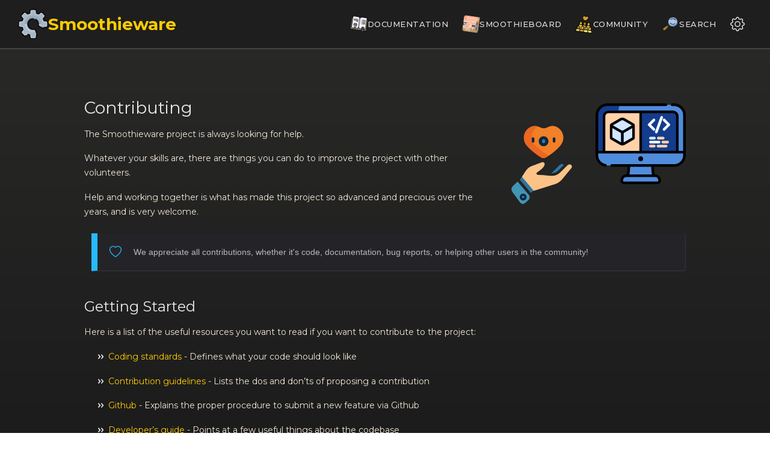

--- FILE ---
content_type: text/html; charset=utf-8
request_url: https://smoothieware.org/developers-guide?image=pcb.png&ns=&tab_details=view&do=media
body_size: 7058
content:
<!doctype html>
<html lang="en-US" class="sl-theme-dark">
  <head>
    <meta charset="utf-8">
    <meta http-equiv="X-UA-Compatible" content="IE=edge">

<!-- Begin Jekyll SEO tag v2.8.0 -->
<title>Developers Guide | Smoothieware Documentation</title>
<meta name="generator" content="Jekyll v3.10.0" />
<meta property="og:title" content="Developers Guide" />
<meta property="og:locale" content="en_US" />
<meta name="description" content="Github pages / Jeckyll version of the smoothieware.org documentation (v1 version)" />
<meta property="og:description" content="Github pages / Jeckyll version of the smoothieware.org documentation (v1 version)" />
<link rel="canonical" href="http://smoothieware.org/developers-guide" />
<meta property="og:url" content="http://smoothieware.org/developers-guide" />
<meta property="og:site_name" content="Smoothieware Documentation" />
<meta property="og:type" content="website" />
<meta name="twitter:card" content="summary" />
<meta property="twitter:title" content="Developers Guide" />
<script type="application/ld+json">
{"@context":"https://schema.org","@type":"WebPage","description":"Github pages / Jeckyll version of the smoothieware.org documentation (v1 version)","headline":"Developers Guide","url":"http://smoothieware.org/developers-guide"}</script>
<!-- End Jekyll SEO tag -->

    <link rel="stylesheet" href="/assets/css/style.css?v=9cdc3255cc1ff0a9005a3c1ce111b3019ac82ebc">
    <link rel="stylesheet" href="/assets/css/setting-tag.css">
    <link rel="stylesheet" href="/assets/css/raw-tag.css">
    <link rel="stylesheet" href="/assets/css/code-tag.css">
    <link rel="stylesheet" href="/assets/css/code-popup.css">
    <link rel="stylesheet" href="/assets/css/pin-tag.css">
    <link rel="stylesheet" href="/assets/css/pin-popup.css">
    <link rel="stylesheet" href="/assets/css/version-selector.css">
    <link rel="stylesheet" href="/assets/css/versioned-tag.css">
    <link rel="stylesheet" href="/assets/css/review-tag.css">
    <link rel="stylesheet" href="/assets/css/config-tables.css">
    <link rel="stylesheet" href="/assets/css/version-selector-modal.css">
    <!--[if lt IE 9]>
      <script src="//html5shiv.googlecode.com/svn/trunk/html5.js"></script>
    <![endif]-->
    <!--[if lt IE 8]>
    <link rel="stylesheet" href="/assets/css/ie.css">
    <![endif]-->
    <meta name="viewport" content="width=device-width, initial-scale=1, user-scalable=no">
    <!-- start custom head snippets, customize with your own _includes/head-custom.html file -->

<!-- Setup theme-color -->
<!-- start theme color meta headers -->
<meta name="theme-color" content="#353535">
<meta name="msapplication-navbutton-color" content="#353535">
<meta name="apple-mobile-web-app-status-bar-style" content="black-translucent">
<!-- end theme color meta headers -->


<!-- Setup Google Analytics -->



<!-- You can set your favicon here -->
<!-- link rel="shortcut icon" type="image/x-icon" href="/favicon.ico" -->

<!-- end custom head snippets -->


    <!-- Google Fonts - Montserrat -->
    <link rel="preconnect" href="https://fonts.googleapis.com">
    <link rel="preconnect" href="https://fonts.gstatic.com" crossorigin>
    <link href="https://fonts.googleapis.com/css2?family=Montserrat:ital,wght@0,100..900;1,100..900&display=swap" rel="stylesheet">

    <!-- Import map for external dependencies - MUST be before any module scripts -->
    <script type="importmap">
    {
      "imports": {
        "jquery": "https://cdn.jsdelivr.net/npm/jquery@3.7.1/+esm",
        "js-yaml": "https://cdn.jsdelivr.net/npm/js-yaml@4.1.0/+esm",
        "handlebars": "https://cdn.jsdelivr.net/npm/handlebars@4.7.8/+esm"
      },
      "scopes": {
        "/assets/js/": {
          "./lib/config": "/assets/js/lib/config.js",
          "./lib/config-finder": "/assets/js/lib/config-finder.js"
        }
      }
    }
    </script>

    <!-- Shoelace Components Library -->
    <link rel="stylesheet" href="https://cdn.jsdelivr.net/npm/@shoelace-style/shoelace@2.20.1/cdn/themes/dark.css" />
    <script type="module">
      import { setBasePath } from 'https://cdn.jsdelivr.net/npm/@shoelace-style/shoelace@2.20.1/cdn/utilities/base-path.js';
      setBasePath('https://cdn.jsdelivr.net/npm/@shoelace-style/shoelace@2.20.1/cdn/');
    </script>
    <script type="module" src="https://cdn.jsdelivr.net/npm/@shoelace-style/shoelace@2.20.1/cdn/shoelace-autoloader.js"></script>

    <!-- AUTO-GENERATED TYPESCRIPT SCRIPTS START -->
    <script type="module" src="/assets/js/config-tables.js"></script>
    <script type="module" src="/assets/js/load-assets.js"></script>
    <script type="module" src="/assets/js/version-selector-modal.js"></script>
    <script type="module" src="/assets/js/raw-tag.js"></script>
    <script type="module" src="/assets/js/code-tag.js"></script>
    <script type="module" src="/assets/js/setting-tag.js"></script>
    <script type="module" src="/assets/js/version-selector.js"></script>
    <script type="module" src="/assets/js/animate.js"></script>
    <script type="module" src="/assets/js/pin-tag.js"></script>
    <script type="module" src="/assets/js/review-tag.js"></script>
    <script type="module" src="/assets/js/versioned-tag.js"></script>
    <script type="module" src="/assets/js/page-specific/latest-firmware.js"></script>
    <script type="module" src="/assets/js/page-specific/homepage.js"></script>
    <script type="module" src="/assets/js/page-specific/help-guidelines.js"></script>
    <script type="module" src="/assets/js/page-specific/debug-review.js"></script>
    <!-- AUTO-GENERATED TYPESCRIPT SCRIPTS END -->
  </head>
  <body>

    <nav class="smoothie-nav">
      <div class="nav-content">
        <!-- Left side: Logo and title -->
        <div class="nav-left">
          <img src="/images/oshw-logo.png" alt="OSHW Logo" class="nav-logo">
          <a href="/" class="nav-title">Smoothieware</a>
        </div>

        <!-- Right side: Menu items -->
        <div class="nav-right">
          <!-- Documentation -->
          <a href="/" class="nav-item">
            <img src="/images/manual.png" alt="Documentation" class="nav-item-icon">
            <span class="nav-item-text">DOCUMENTATION</span>
          </a>

          <!-- Smoothieboard -->
          <a href="/smoothieboards" class="nav-item">
            <img src="/images/circuit_1_.png" alt="Smoothieboard" class="nav-item-icon">
            <span class="nav-item-text">SMOOTHIEBOARD</span>
          </a>

          <!-- Community Dropdown -->
          <sl-dropdown class="nav-dropdown">
            <button slot="trigger" class="nav-item nav-dropdown-trigger">
              <img src="/images/volunteer.png" alt="Community" class="nav-item-icon">
              <span class="nav-item-text">COMMUNITY</span>
            </button>

            <sl-menu>
              <sl-menu-item>
                <img src="/images/hashtag.png" slot="prefix" class="menu-icon">
                <a href="/irc" class="menu-link">IRC : recommended (ﾉ◕ヮ◕)ﾉ*:･ﾟ✧</a>
              </sl-menu-item>

              <sl-menu-item>
                <img src="/images/mails.png" slot="prefix" class="menu-icon">
                <a href="/forum-welcome-mat" class="menu-link">Forum</a>
              </sl-menu-item>

              <sl-menu-item>
                <img src="/images/rain.png" slot="prefix" class="menu-icon">
                <a href="http://forums.reprap.org/list.php?418" class="menu-link" target="_blank" rel="noopener">Reprap forum Smoothie section</a>
              </sl-menu-item>

              <sl-menu-item>
                <img src="/images/mail.png" slot="prefix" class="menu-icon">
                <a href="/mailing-lists-welcome-mat" class="menu-link">Support/Help Mailing list</a>
              </sl-menu-item>

              <sl-menu-item>
                <img src="/images/index.png" slot="prefix" class="menu-icon">
                <a href="https://discord.gg/Ne3B8Fd" class="menu-link" target="_blank" rel="noopener">Discord</a>
              </sl-menu-item>

              <sl-menu-item>
                <img src="/images/mail_1_.png" slot="prefix" class="menu-icon">
                <a href="/mailing-lists-welcome-mat" class="menu-link">Developer Mailing list</a>
              </sl-menu-item>

              <sl-menu-item>
                <img src="/images/twitter.png" slot="prefix" class="menu-icon">
                <a href="https://twitter.com/Smoothieware" class="menu-link" target="_blank" rel="noopener">Twitter</a>
              </sl-menu-item>

              <sl-menu-item>
                <img src="/images/facebook.png" slot="prefix" class="menu-icon">
                <a href="https://www.facebook.com/Smoothieware/" class="menu-link" target="_blank" rel="noopener">Facebook Page</a>
              </sl-menu-item>

              <sl-menu-item>
                <img src="/images/facebook_1_.png" slot="prefix" class="menu-icon">
                <a href="https://www.facebook.com/groups/2238743883046001/" class="menu-link" target="_blank" rel="noopener">Facebook Group</a>
              </sl-menu-item>

              <sl-menu-item>
                <img src="/images/reddit.png" slot="prefix" class="menu-icon">
                <a href="https://www.reddit.com/r/Smoothieboard/" class="menu-link" target="_blank" rel="noopener">Reddit : Smoothieboard</a>
              </sl-menu-item>

              <sl-menu-item>
                <img src="/images/reddit_1_.png" slot="prefix" class="menu-icon">
                <a href="https://www.reddit.com/r/smoothieware/" class="menu-link" target="_blank" rel="noopener">Reddit : Smoothieware</a>
              </sl-menu-item>

              <sl-menu-item>
                <img src="/images/slack.png" slot="prefix" class="menu-icon">
                <a href="https://join.slack.com/t/smoothieproject/shared_invite/zt-e7d0lkth-o_vONjzDlDFOXTSnHYDV1w" class="menu-link" target="_blank" rel="noopener">Slack</a>
              </sl-menu-item>

              <sl-menu-item>
                <img src="/images/linkedin.png" slot="prefix" class="menu-icon">
                <a href="https://www.linkedin.com/company/smoothieware/about/" class="menu-link" target="_blank" rel="noopener">LinkedIn Page</a>
              </sl-menu-item>

              <sl-menu-item>
                <img src="/images/coffee-machine.png" slot="prefix" class="menu-icon">
                <a href="https://forum.makerforums.info/c/controllers/smoothie" class="menu-link" target="_blank" rel="noopener">Maker forums Smoothie category</a>
              </sl-menu-item>

              <sl-menu-item>
                <img src="/images/sprout.png" slot="prefix" class="menu-icon">
                <a href="https://github.com/Smoothieware/Smoothieware/discussions" class="menu-link" target="_blank" rel="noopener">Github Discussions (v1)</a>
              </sl-menu-item>

              <sl-menu-item>
                <img src="/images/sprout.png" slot="prefix" class="menu-icon">
                <a href="https://github.com/Smoothieware/SmoothieV2/discussions" class="menu-link" target="_blank" rel="noopener">Github Discussions (v2)</a>
              </sl-menu-item>

              <sl-menu-item>
                <img src="/images/sprout.png" slot="prefix" class="menu-icon">
                <a href="https://github.com/Smoothieware/" class="menu-link" target="_blank" rel="noopener">Github project</a>
              </sl-menu-item>

              <sl-menu-item>
                <img src="/images/gallery.png" slot="prefix" class="menu-icon">
                <a href="/gallery" class="menu-link">Gallery</a>
              </sl-menu-item>
            </sl-menu>
          </sl-dropdown>

          <!-- Search Dropdown -->
          <sl-dropdown class="nav-dropdown">
            <button slot="trigger" class="nav-item nav-dropdown-trigger">
              <img src="/images/search.png" alt="Search" class="nav-item-icon">
              <span class="nav-item-text">SEARCH</span>
            </button>

            <sl-menu class="search-menu">
              <div class="search-form-container">
                <form action="https://www.google.com/search" method="get" target="_blank" class="search-form">
                  <input type="hidden" name="sitesearch" value="smoothieware.org">
                  <input type="text" name="q" placeholder="Search documentation..." class="search-input" autofocus>
                  <button type="submit" class="search-button">
                    <img src="/images/search.png" alt="Search" class="search-icon">
                  </button>
                </form>
              </div>
            </sl-menu>
          </sl-dropdown>

          <!-- Version Selector Dropdown -->
          <sl-dropdown id="version-selector-dropdown" class="nav-dropdown version-selector-dropdown">
            <button slot="trigger" class="nav-item nav-dropdown-trigger version-selector-button" id="version-selector-button">
              <sl-icon name="gear" class="version-selector-icon gear-icon"></sl-icon>
              <span class="version-selector-text v1-text">v1</span>
              <span class="version-selector-text v2-text">v2</span>
            </button>

            <sl-menu class="version-selector-menu">
              <sl-menu-item class="version-menu-item" data-version="v1">
                <sl-icon slot="prefix" name="1-circle"></sl-icon>
                Show Only V1
              </sl-menu-item>
              <sl-menu-item class="version-menu-item" data-version="v2">
                <sl-icon slot="prefix" name="2-circle"></sl-icon>
                Show Only V2
              </sl-menu-item>
              <sl-menu-item class="version-menu-item" data-version="both">
                <sl-icon slot="prefix" name="list-ul"></sl-icon>
                Show Both Versions
              </sl-menu-item>
            </sl-menu>
          </sl-dropdown>
        </div>
      </div>
    </nav>

    <div class="wrapper">

      <section>
        <div class="markdown-body">

          <h1 id="developers-guide">Developers Guide</h1>

<a href="/images/coding.png">
  <img src="/images/coding.png" alt="Developer Guide" style="width: 150px; height: 150px; float: right; margin-left: 1rem;"/>
</a>

<h1 id="contributing">Contributing</h1>

<a href="/images/give.png">
  <img src="/images/give.png" alt="Contributing" style="width: 150px; height: 150px; float: right; margin-left: 1rem;"/>
</a>

<p>The Smoothieware project is always looking for help.</p>

<p>Whatever your skills are, there are things you can do to improve the project with other volunteers.</p>

<p>Help and working together is what has made this project so advanced and precious over the years, and is very welcome.</p>

<sl-alert variant="primary" open>
  <sl-icon slot="icon" name="heart"></sl-icon>
  We appreciate all contributions, whether it's code, documentation, bug reports, or helping other users in the community!
</sl-alert>

<h2 id="getting-started">Getting Started</h2>

<p>Here is a list of the useful resources you want to read if you want to contribute to the project:</p>

<ul>
  <li>
    <p><a href="coding-standards">Coding standards</a> - Defines what your code should look like</p>
  </li>
  <li>
    <p><a href="contribution-guidlines">Contribution guidelines</a> - Lists the dos and don’ts of proposing a contribution</p>
  </li>
  <li>
    <p><a href="github">Github</a> - Explains the proper procedure to submit a new feature via Github</p>
  </li>
  <li>
    <p><a href="developers-guide">Developer’s guide</a> - Points at a few useful things about the codebase</p>
  </li>
  <li>
    <p><a href="https://github.com/smoothieware/smoothieware/blob/edge/issue_template.md">How to file an issue</a> - Explains everything you want to do when filing a new issue on Github</p>
  </li>
</ul>

<h2 id="ways-to-contribute">Ways to Contribute</h2>

<h3 id="code-contributions">Code Contributions</h3>

<p>If you can code, there are always features to implement and bugs to fix.</p>

<p>Check the <a href="todo">Todo</a> list for current priorities.</p>

<h3 id="documentation">Documentation</h3>

<p>Help improve this documentation by fixing errors, adding examples, or writing new guides.</p>

<p>See <a href="editing-the-wiki">Editing the Wiki</a> for instructions.</p>

<h3 id="community-support">Community Support</h3>

<p>Answer questions on <a href="irc">IRC</a>, the <a href="forum/c-496918/general">forum</a>, or mailing lists.</p>

<p>Helping other users is a valuable contribution!</p>

<h3 id="testing">Testing</h3>

<p>Test new features on different hardware configurations and report your findings.</p>

<p>Beta testing helps catch issues before releases.</p>

<h2 id="contact">Contact</h2>

<p>If you want to contribute but aren’t sure how, please <a href="mailto:wolf.arthur@gmail.com">contact us</a>.</p>

<p>We’ll help you find something that matches your skills and interests!</p>

<p>This page contains information you need to know when coding for Smoothie.</p>

<p>It covers the configuration system, coding standards, and how to submit contributions to the project.</p>

<h2 id="how-to-submit-a-pull-request-to-the-smoothieware-github-project">How to submit a pull request to the Smoothieware Github project</h2>

<p>See the <a href="github">Github</a> page for detailed instructions on submitting pull requests.</p>

<h2 id="configuration-and-module-development">Configuration and Module Development</h2>

<versioned orientation="vertical">
<v1>

<h3 id="v1-config-system-and-checksums">V1: Config System and Checksums</h3>

<p><strong>Language:</strong> C++</p>

<h4 id="when-to-read-configuration">When to read configuration</h4>

<p>When coding a Smoothie module, you probably want the user to be able to configure it.</p>

<p>In Smoothie, configuration is stored in a configuration file, which is read at startup time (when your module is being loaded).</p>

<p>If you want your config values to be read only upon module loading, read your config values from the <code>on_module_loaded</code> callback of your module: <a href="https://github.com/arthurwolf/Smoothie/blob/bee725fcd5dce2162f643dd747fb95c1cc9f4242/src/modules/utils/pausebutton/PauseButton.cpp#L16">example</a>.</p>

<h4 id="checksums">Checksums</h4>

<p>Consider a setting that looks like this in our config file:</p>

<pre><code>maximum_death_star_hourly_power_consumption    100000000000
</code></pre>

<p>In our code, if we want to read it, we’ll do something like this:</p>

<pre><code class="language-cpp">void MyModule::on_config_loaded(void* argument){
	// Config does not actually work like that, this is just a hypothetical example to explain, Don't do it like this.
	this-&gt;maximum_power = this-&gt;kernel-&gt;config-&gt;value("maximum_death_star_hourly_power_consumption")-&gt;as_number();
}
</code></pre>

<p>To save flash storage space, we use <a href="http://en.wikipedia.org/wiki/Checksum">Checksums</a>: we don’t store the actual string, but a checksum of that string.</p>

<p>We can compare the checksums of the configuration lines in the config file and still know if they correspond to our string.</p>

<p>An online tool to compute checksums when needed can be found <a href="http://www.dioda.ro/tst/tstfletcher.php">here</a>.</p>

<p>The actual code for the checksum calculation is in <a href="https://github.com/arthurwolf/Smoothie/blob/edge/src/libs/utils.cpp">src/libs/utils.cpp</a>:</p>

<pre><code class="language-cpp">uint16_t get_checksum(string to_check){
   // From: http://en.wikipedia.org/wiki/Fletcher%27s_checksum
   uint16_t sum1 = 0;
   uint16_t sum2 = 0;
   for( int index = 0; index &lt; to_check.length(); ++index ){
      sum1 = (sum1 + to_check[index]) % 255;
      sum2 = (sum2 + sum1) % 255;
   }
   return (sum2 &lt;&lt; 8) | sum1;
}
</code></pre>

<p>Now our code will look like this:</p>

<pre><code class="language-cpp">#define maximum_death_star_hourly_power_consumption_checksum CHECKSUM("maximum_death_star_hourly_power_consumption")

void MyModule::on_config_loaded(void* argument){
	// Config works more like this
	this-&gt;maximum_power = this-&gt;kernel-&gt;config-&gt;value(maximum_death_star_hourly_power_consumption_checksum)-&gt;as_number();
}
</code></pre>

<h4 id="config-value-types">Config value types</h4>

<p>There are different types of config values you can retrieve from the config file.</p>

<p>They are all strings, but there are convenience methods that allow you to convert them into other types.</p>

<h5 id="configvalue-object">ConfigValue object</h5>

<p>This is not very useful. It’s what you get when you do:</p>

<pre><code class="language-cpp">	this-&gt;kernel-&gt;config-&gt;value(whatever_checksum);
</code></pre>

<p>You get an object of type <a href="https://github.com/arthurwolf/Smoothie/blob/edge/src/libs/Config.h">ConfigValue</a>.</p>

<p>It stores the string (if the config option was found in the file) and has all kinds of convenience methods.</p>

<h5 id="string">String</h5>

<p>If your value is a string, you can access it using the <code>as_string()</code> method:</p>

<pre><code class="language-cpp">	this-&gt;whatever_option = this-&gt;kernel-&gt;config-&gt;value(whatever_checksum)-&gt;as_string();
</code></pre>

<p>Note: if you provided a default string, and the option is not found in the config file, that default will be returned. See below.</p>

<h5 id="number">Number</h5>

<p>Converts your string to a double:</p>

<pre><code class="language-cpp">	double trouble = this-&gt;kernel-&gt;config-&gt;value(whatever_checksum)-&gt;as_number();
</code></pre>

<p>Note: if you provided a default number, and the option is not found in the config file, that default will be returned. See below.</p>

<h5 id="boolean">Boolean</h5>

<p>This is convenient for stuff like:</p>

<pre><code class="language-cpp">void Laser::on_module_loaded() {
    if( !this-&gt;kernel-&gt;config-&gt;value( laser_module_enable_checksum )-&gt;by_default(false)-&gt;as_bool() ){ return; }
</code></pre>

<p>This prevents the module from being loaded if the <code>laser_module_enable</code> config option is not present (defaults to false) or set to false explicitly.</p>

<p>“true” and “1” are valid true values, anything else is false.</p>

<h5 id="pin">Pin</h5>

<p>Pin objects represent a pin configuration.</p>

<p>They store the port number, the pin number, whether the pin is inverted, and other stuff. See: <a href="https://github.com/arthurwolf/Smoothie/blob/edge/src/libs/Pin.h">Pin.h</a>.</p>

<p>They are generated from the result of <code>as_string()</code> (making default values as strings possible).</p>

<pre><code class="language-cpp">	this-&gt;step_pin = this-&gt;kernel-&gt;config-&gt;value(extruder_step_pin_checksum)-&gt;by_default("1.22")-&gt;as_pin()-&gt;as_output();
</code></pre>

<h4 id="defaults">Defaults</h4>

<p>You can set a default value in case that option is not specified in the config file using the <code>by_default()</code> method, which can take either a string or a double.</p>

<p>Doubles are used as defaults only by the <code>as_number()</code> and <code>as_bool()</code> methods.</p>

<pre><code class="language-cpp">	this-&gt;acceleration = this-&gt;kernel-&gt;config-&gt;value(acceleration_checksum)-&gt;by_default(1)-&gt;as_number();
	this-&gt;step_pin = this-&gt;kernel-&gt;config-&gt;value(extruder_step_pin_checksum)-&gt;by_default("1.22")-&gt;as_pin()-&gt;as_output();
</code></pre>

<p>If you want Smoothie to die if no config value is set in the config file, you can also use <code>-&gt;required()</code>, but that’s mean.</p>

</v1>
<v2>

<h3 id="v2-python-configuration-system">V2: Python Configuration System</h3>

<p><strong>Language:</strong> Python</p>

<h4 id="reading-configuration">Reading Configuration</h4>

<p>In Smoothieware V2, modules are written in Python and configuration is handled differently than V1.</p>

<p>V2 reads configuration from YAML-formatted configuration files. Unlike V1’s checksum-based string system, V2 configuration access is direct through the module’s <code>config</code> object.</p>

<p>Configuration is typically read in the module’s initialization or during module loading phases:</p>

<pre><code class="language-python">class MyModule:
    def __init__(self):
        # Configuration can be accessed directly from config
        self.maximum_power = self.config.get("maximum_power", 100)
</code></pre>

<h4 id="yaml-configuration-format">YAML Configuration Format</h4>

<p>V2 uses YAML configuration instead of flat key-value pairs:</p>

<pre><code class="language-yaml">my_module:
  maximum_power: 100000000000
  enable: true
  motor_type: stepper
</code></pre>

<h4 id="configuration-access-patterns">Configuration Access Patterns</h4>

<p>Unlike V1’s <code>ConfigValue</code> objects and checksums, V2 provides straightforward Python dictionary-like access:</p>

<h5 id="string-values">String Values</h5>

<pre><code class="language-python">self.option_value = self.config.get("option_name", "default_string")
</code></pre>

<h5 id="numeric-values">Numeric Values</h5>

<pre><code class="language-python">self.power = float(self.config.get("maximum_power", 100))
self.rate = int(self.config.get("step_rate", 3000))
</code></pre>

<h5 id="boolean-values">Boolean Values</h5>

<pre><code class="language-python">if self.config.get("module_enable", False):
    # Module initialization code
    pass
</code></pre>

<p>V2 interprets: <code>true</code>, <code>yes</code>, <code>1</code> as truthy, and <code>false</code>, <code>no</code>, <code>0</code> as falsy.</p>

<h5 id="pin-configuration">Pin Configuration</h5>

<p>Pin definitions in V2 are YAML-formatted and include port and pin number directly:</p>

<pre><code class="language-yaml">my_module:
  step_pin: "PG0"
  dir_pin: "PG1"
  enable_pin: "PJ2"
</code></pre>

<p>Accessing pins from Python:</p>

<pre><code class="language-python">self.step_pin = self.config.get("step_pin", "1.0")
</code></pre>

<p>V2 pin syntax uses STM32 naming conventions (e.g., PG0, PJ2) instead of V1’s numeric format (e.g., 2.0, 0.5).</p>

<h4 id="configuration-defaults">Configuration Defaults</h4>

<p>Set default values directly in the <code>config.get()</code> method:</p>

<pre><code class="language-python">self.acceleration = float(self.config.get("acceleration", 1.0))
self.step_pin = self.config.get("step_pin", "1.22")
</code></pre>

<p>No special methods required - defaults are simple Python function arguments.</p>

</v2>
</versioned>



          <!-- Wiki edit callout -->
          <div class="wiki-edit-callout" style="margin-top: 3rem;">
            <sl-alert variant="neutral" open>
              <sl-icon slot="icon" name="pencil-square"></sl-icon>
              <strong>This is a wiki!</strong> If you'd like to improve this page, you can
              <a href="https://github.com/Smoothieware/smoothieware-website-v1/edit/main/docs/developers/developers-guide.md" target="_blank" rel="noopener">edit it on GitHub</a>.
            </sl-alert>
          </div>

        </div>
      </section>

    </div>
  </body>
</html>


--- FILE ---
content_type: text/css; charset=utf-8
request_url: https://smoothieware.org/assets/css/setting-tag.css
body_size: 7061
content:
/**
 * setting-tag.css
 *
 * Styles for <setting> custom tags that display Smoothieware configuration options
 * Shows both v1 and v2 setting names in a compact single-line format with diagonal separators
 *
 * Visual format: v1 / setting.name | v2 / module / option
 * - v1 label: pastel orange on black
 * - v2 label: pastel blue on black
 * - Path elements: white text on progressively darker greys (right to left, subtle differences)
 * - Diagonal separators (actual diagonal cuts, not gradients)
 * - Vertical separator between v1 and v2 sections
 * - Dots between path elements (positioned over diagonals, no layout shift)
 */

/* Base setting tag container */
setting {
    /* Inline flex for horizontal layout with wrapping support */
    display:         inline-flex;
    align-items:     stretch;
    flex-wrap:       wrap;

    /* Monospace font for code appearance */
    font-family:     'Courier New', Courier, monospace !important;
    font-size:       0.85em;
    font-weight:     500;

    /* Compact container sizing */
    height:          auto;
    min-height:      22px;
    margin:          0 3px;

    /* Black background to hide wrapping artifacts */
    background:      #000;

    /* Rounded corners */
    border-radius:   3px;
    overflow:        hidden;

    /* Smooth transitions for hover effects */
    transition:      filter 0.2s ease;

    /* Make it look clickable when interactive */
    cursor:          help;

    /* Vertical alignment with surrounding text */
    vertical-align:  middle;

    /* Allow text selection so tags can be copied with surrounding text */
    user-select:     text;

    /* Remove default spacing */
    line-height:     1;

    /* Positioning context with low z-index */
    position:        relative;
    z-index:         1;

    /* South-east shadow - strong for dark mode */
    box-shadow:      8px 8px 16px rgba(0, 0, 0, 0.5),
                     4px 4px 8px rgba(0, 0, 0, 0.4),
                     2px 2px 4px rgba(0, 0, 0, 0.3);
}

/* Hover effect - slight brightness increase */
setting:hover {
    filter:          brightness(1.2);
}

/* v1 label (pastel orange on black) */
.setting-v1-label {
    display:         inline-flex;
    align-items:     center;
    padding:         0 5px;
    background:      #000;
    color:           #ffd966; /* Pastel orange - lighter and more muted */
    font-weight:     900; /* Much bolder */
    user-select:     none; /* Hide from selection - visual decorator only */
}

/* Display v1 text via pseudo-element (not included in text selection) */
.setting-v1-label::before {
    content:         "v1";
}

/* v2 label (pastel blue on black) */
.setting-v2-label {
    display:         inline-flex;
    align-items:     center;
    padding:         0 5px;
    background:      #000;
    color:           #7ec8ed; /* Pastel blue - lighter and more muted */
    font-weight:     900; /* Much bolder */
    user-select:     none; /* Hide from selection - visual decorator only */
}

/* Display v2 text via pseudo-element (not included in text selection) */
.setting-v2-label::before {
    content:         "v2";
}

/* Path elements with progressive color darkening */
/* Right-most element (data-color="0") is darkest, progressively lighter to left */
/* Strengthened gradient: 40% stronger lightening effect (7 units per step) */
.setting-path-element {
    display:         inline-flex;
    align-items:     center;
    padding:         0 6px;
    color:           #fff;
    font-family:     'Courier New', Courier, monospace !important;
}

.setting-path-element[data-color="0"] {
    background:      #0a0a0a; /* Darkest - right-most element (10) */
}

.setting-path-element[data-color="1"] {
    background:      #111111; /* +7 units lighter (17) */
}

.setting-path-element[data-color="2"] {
    background:      #181818; /* +7 units lighter (24) */
}

.setting-path-element[data-color="3"] {
    background:      #1f1f1f; /* +7 units lighter - left-most element (31) */
}

/* Brackets around section names - greyer than the text */
.setting-bracket {
    color:           #999; /* Grey color that blends slightly into background */
    user-select:     text; /* Allow selection so brackets are copied */
    font-family:     'Courier New', Courier, monospace !important; /* Same monospace as text for alignment */
    display:         inline; /* Keep inline with text */
}

/* Dot separators between path elements */
/* Positioned absolutely within diagonal separator to prevent layout shift */
.setting-dot {
    position:        absolute;
    top:             50%;
    left:            50%;
    transform:       translate(-50%, -50%);
    color:           #fff;
    font-size:       0.9em;
    opacity:         0; /* Hidden by default */
    transition:      opacity 0.2s ease;
    pointer-events:  none;
    z-index:         10; /* Above diagonal background */
}

/* Display dot text via pseudo-element (not included in text selection) */
.setting-dot::before {
    content:         ".";
}

/* Show dots on hover */
setting:hover .setting-dot {
    opacity:         1;
}

/* Show dots always when no-version attribute is present */
setting[no-version] .setting-dot {
    opacity:         1;
}

/* Vertical separator (thin black bar between v1 and v2) */
.setting-separator-vertical {
    display:         inline-block;
    width:           2px;
    height:          22px;
    background:      #000;
    user-select:     none; /* Hide from selection - visual decorator only */
}

/* Diagonal separator (creates sharp diagonal transition between sections) */
.setting-separator-diagonal {
    display:         inline-block;
    width:           6px; /* Compact width */
    height:          22px;
    position:        relative;
    overflow:        hidden;
    z-index:         1; /* Keep in same layer as parent setting element */
    user-select:     none; /* Hide from selection - visual decorator only */
}

/* Create sharp diagonal using clip-path and skew */
/* Increased width and adjusted positioning to eliminate teeth artifacts */
.setting-separator-diagonal::before {
    content:         '';
    position:        absolute;
    top:             -1px; /* Slight overlap to eliminate top teeth */
    left:            -4px; /* Adjusted for better coverage */
    width:           14px; /* Increased width to cover diagonal fully */
    height:          24px; /* Increased height to eliminate artifacts */
    transform:       skewX(-20deg);
}

/* Black to color level 0 (darkest) */
.setting-separator-diagonal[data-from="black"][data-to="0"]::before {
    background:      linear-gradient(to right, #000 0%, #000 50%, #0a0a0a 50%, #0a0a0a 100%);
}

/* Black to color level 1 */
.setting-separator-diagonal[data-from="black"][data-to="1"]::before {
    background:      linear-gradient(to right, #000 0%, #000 50%, #111111 50%, #111111 100%);
}

/* Black to color level 2 */
.setting-separator-diagonal[data-from="black"][data-to="2"]::before {
    background:      linear-gradient(to right, #000 0%, #000 50%, #181818 50%, #181818 100%);
}

/* Black to color level 3 */
.setting-separator-diagonal[data-from="black"][data-to="3"]::before {
    background:      linear-gradient(to right, #000 0%, #000 50%, #1f1f1f 50%, #1f1f1f 100%);
}

/* Color level 3 to 2 */
.setting-separator-diagonal[data-from="3"][data-to="2"]::before {
    background:      linear-gradient(to right, #1f1f1f 0%, #1f1f1f 50%, #181818 50%, #181818 100%);
}

/* Color level 2 to 1 */
.setting-separator-diagonal[data-from="2"][data-to="1"]::before {
    background:      linear-gradient(to right, #181818 0%, #181818 50%, #111111 50%, #111111 100%);
}

/* Color level 1 to 0 (darkest) */
.setting-separator-diagonal[data-from="1"][data-to="0"]::before {
    background:      linear-gradient(to right, #111111 0%, #111111 50%, #0a0a0a 50%, #0a0a0a 100%);
}

/* Popup container (sl-popup component) */
.setting-popup {
    /* Arrow color */
    --arrow-color: #333;

    /* Z-index for proper layering - much higher than setting tags */
    z-index:         9999 !important;
}

/* Ensure popup appears above everything */
.setting-popup::part(popup) {
    z-index:         9999 !important;
}

/* Popup content wrapper */
.setting-popup-content {
    /* Styling */
    background:      #1e1e1e;
    color:           #ecf0f1;
    padding:         0;
    border-radius:   8px;
    box-shadow:      0 8px 24px rgba(0, 0, 0, 0.6);
    border:          1px solid #333;

    /* Typography */
    font-family:     'Segoe UI', Tahoma, Geneva, Verdana, sans-serif;
    font-size:       0.85em;
    line-height:     1.4;

    /* Width - 60% of page width (increased for better readability) */
    width:           60vw;
    max-width:       60vw;
    min-width:       500px;
    max-height:      80vh;
    overflow-y:      auto;
    overflow-x:      hidden;

    /* Ensure content is in proper stacking context */
    position:        relative;
    z-index:         1;
    box-sizing:      border-box;
    word-wrap:       break-word;
    overflow-wrap:   break-word;
}

/* Shoelace tab group styling */
.setting-tooltip-tabs {
    --sl-panel-background-color: #0f0f0f;
    --sl-panel-border-color: #333;
}

.setting-tooltip-tabs::part(nav) {
    padding:         4px;
    display:         flex;
    position:        sticky;
    top:             0;
    z-index:         10;
    background:      #1a1a1a;
}

.setting-tooltip-tabs::part(body) {
    padding:         0;
}

/* Make tabs full width (50/50 split) with centered text */
.setting-tooltip-tabs sl-tab {
    flex:            1;
    text-align:      center;
}

.setting-tooltip-tabs sl-tab::part(base) {
    justify-content: center;
    width:           100%;
}

/* Setting panel content */
.setting-panel-content {
    padding:         10px;
    color:           #ecf0f1;
    box-sizing:      border-box;
    width:           100%;
    overflow-wrap:   break-word;
    word-wrap:       break-word;
}

/* Setting header */
.setting-header {
    display:         flex;
    align-items:     center;
    gap:             6px;
    margin-bottom:   8px;
    flex-wrap:       wrap;
}

.setting-name {
    font-size:       1em;
    font-weight:     600;
    color:           #ffd966;
    flex:            1;
    min-width:       200px;
}

.setting-header sl-copy-button {
    margin-left:     auto;
}

/* Setting description */
.setting-description {
    margin-bottom:   8px;
    line-height:     1.4;
    color:           #d4d4d4;
    display:         flex;
    align-items:     flex-start;
    gap:             6px;
    word-wrap:       break-word;
    overflow-wrap:   break-word;
    max-width:       100%;
}

.setting-description sl-icon {
    margin-top:      2px;
    flex-shrink:     0;
}

.setting-description > :not(sl-icon) {
    flex:            1;
    min-width:       0;
    word-wrap:       break-word;
    overflow-wrap:   break-word;
    white-space:     normal;
}

.setting-description > div {
    flex:            1;
    min-width:       0;
    word-wrap:       break-word;
    overflow-wrap:   break-word;
    white-space:     normal;
    overflow:        hidden;
}

/* Setting bullets - compact spacing */
.setting-bullets {
    margin:          2px 0 20px 0; /* Increased bottom margin for spacing before metadata box */
    padding-left:    8px;
    color:           #d4d4d4;
    list-style:      none;
    line-height:     1.05; /* Nearly as compact as normal text */
}

.setting-bullets li {
    margin:          0 0 1px 0; /* Nearly zero vertical spacing */
    display:         flex;
    align-items:     baseline; /* Align icon and text on same baseline */
    gap:             4px;
}

.setting-bullets li sl-icon {
    flex-shrink:     0;
    color:           #7ec8ed;
    font-size:       1em;
}

/* Setting metadata - flexible grid that adapts to content */
.setting-metadata {
    background:      #2a2a2a;
    padding:         8px;
    border-radius:   4px;
    margin:          8px 0;
    display:         flex;
    flex-wrap:       wrap;
    gap:             8px 12px;
}

.setting-meta-item {
    color:           #d4d4d4;
    display:         flex;
    align-items:     flex-start;
    gap:             6px;
    flex-wrap:       wrap;
    min-width:       0; /* Allow shrinking */
    flex:            1 1 auto; /* Flex grow and shrink */
    max-width:       100%; /* Prevent overflow */
}

.setting-meta-item sl-icon {
    color:           #7ec8ed;
    flex-shrink:     0;
}

.setting-meta-item code {
    background:      #1e1e1e;
    padding:         2px 4px;
    border-radius:   3px;
    color:           #7ec8ed;
}

.setting-meta-item .meta-value {
    color:           #ecf0f1;
    font-weight:     500;
}

/* Typical values - inline list format */
.setting-typical-values {
    margin:          4px 0 8px 0;
    padding-left:    0;
    color:           #d4d4d4;
    line-height:     1.5;
    list-style:      none;
    display:         flex;
    flex-wrap:       wrap;
    gap:             8px;
}

.setting-typical-values li {
    margin:          0;
    display:         inline-flex;
    align-items:     center;
    gap:             6px;
}

.setting-typical-values li sl-badge {
    flex-shrink:     0;
}

.setting-typical-values li .value-description {
    font-size:       0.9em;
}

.setting-typical-values li .value-description p {
    margin:          0;
    display:         inline;
}

/* GitHub link styling */
.github-link {
    display:         inline-flex;
    align-items:     center;
    gap:             4px;
    color:           #7ec8ed !important;
    text-decoration: none;
    transition:      color 0.2s ease;
}

.github-link:hover {
    color:           #ffd966 !important;
}

.github-link sl-icon {
    font-size:       1.1em;
}

/* Markdown rendered content */
.setting-description p,
.setting-bullets li p,
.setting-meta-item p {
    margin:          0 !important;
    display:         inline;
    line-height:     inherit;
    word-wrap:       break-word;
    overflow-wrap:   break-word;
    white-space:     normal;
}

.setting-description code,
.setting-bullets li code,
.setting-meta-item code,
.setting-value-card code {
    background:      rgba(0, 0, 0, 0.3);
    padding:         2px 4px;
    border-radius:   3px;
    color:           #7ec8ed;
    font-family:     'Courier New', Courier, monospace;
}

.setting-description a,
.setting-bullets li a,
.setting-meta-item a,
.setting-value-card a {
    color:           #7ec8ed;
    text-decoration: underline;
}

.setting-description a:hover,
.setting-bullets li a:hover,
.setting-meta-item a:hover,
.setting-value-card a:hover {
    color:           #ffd966;
}

/* Related settings, M-codes, and pages - consistent spacing */
.setting-related,
.setting-related-mcodes,
.setting-pages {
    margin:          8px 0;
    color:           #d4d4d4;
}

.setting-related strong,
.setting-related-mcodes strong,
.setting-pages strong {
    display:         flex;
    align-items:     center;
    gap:             4px;
    margin-bottom:   8px; /* Increased from 6px for consistency */
    font-size:       0.95em;
}

.setting-related strong sl-icon,
.setting-related-mcodes strong sl-icon,
.setting-pages strong sl-icon {
    color:           #7ec8ed;
}

.setting-related sl-tag,
.setting-pages sl-tag {
    margin:          2px;
}

/* M-code tags wrapper */
.mcode-tags {
    display:         flex;
    flex-wrap:       wrap;
    gap:             6px;
    margin-top:      0;
}

/* M-code links (clickable M-codes with documentation) */
.mcode-link {
    text-decoration: none;
    display:         inline-block;
    transition:      transform 0.2s ease, filter 0.2s ease;
}

.mcode-link:hover {
    transform:       scale(1.05);
    filter:          brightness(1.2);
}

.mcode-link sl-tag {
    cursor:          pointer;
}

/* Related setting tags are clickable */
.related-setting-tag {
    cursor:          pointer;
    transition:      transform 0.2s ease, filter 0.2s ease;
}

.related-setting-tag:hover {
    transform:       scale(1.05);
    filter:          brightness(1.2);
}

/* Related page links */
.related-page-link {
    text-decoration: none;
    display:         inline-block;
}

.related-page-link sl-tag {
    transition:      transform 0.2s ease, filter 0.2s ease;
}

.related-page-link:hover sl-tag {
    transform:       scale(1.05);
    filter:          brightness(1.2);
}

/* Hide the removable X button on tags */
.setting-related sl-tag::part(remove-button),
.setting-pages sl-tag::part(remove-button) {
    display:         none;
}

/* Corresponding setting */
.setting-corresponding {
    margin:          8px 0;
}

.setting-corresponding sl-alert {
    margin:          0;
}

.setting-corresponding sl-alert::part(base) {
    padding:         8px;
}

/* Clickable alert for switching tabs */
.clickable-alert {
    cursor:          pointer;
    transition:      transform 0.2s ease, filter 0.2s ease;
}

.clickable-alert:hover {
    transform:       scale(1.02);
    filter:          brightness(1.15);
}

.clickable-alert::part(base) {
    cursor:          pointer;
}

.setting-corresponding code {
    background:      rgba(0, 0, 0, 0.3);
    padding:         2px 4px;
    border-radius:   3px;
    color:           #ffd966;
    font-weight:     600;
}

/* Dividers for visual separation */
sl-divider {
    --spacing:       8px;
    --color:         #3a3a3a;
}

/* Details/accordion styling */
sl-details {
    margin:          8px 0;
}

sl-details::part(base) {
    border:          1px solid #3a3a3a;
    background:      #2a2a2a;
}

sl-details::part(summary) {
    font-weight:     600;
    padding:         8px;
}

sl-details::part(content) {
    padding:         8px;
}

/* Loading tooltip */
.setting-tooltip-loading {
    padding:         24px;
    text-align:      center;
    color:           #d4d4d4;
}

.setting-tooltip-loading sl-spinner {
    --indicator-color: #7ec8ed;
    --track-color:     #2a2a2a;
    margin-bottom:     12px;
}

.setting-tooltip-loading p {
    display:         flex;
    align-items:     center;
    justify-content: center;
    gap:             6px;
    margin:          0;
    font-size:       0.95em;
}

/* Error tooltip */
.setting-tooltip-error {
    padding:         10px;
}

.setting-tooltip-error sl-alert::part(base) {
    padding:         8px;
}

/* Units badge for min/max values */
.units-badge {
    background:      #000000;
    color:           #ffffff;
    font-size:       0.85em;
    margin-left:     4px;
}

/* Related settings and pages buttons */
.related-setting-button,
.related-page-button {
    margin:          2px 4px 2px 0;
}

.setting-button-text {
    font-family:     'Courier New', Courier, monospace;
    font-size:       0.9em;
    color:           inherit;
}

/* Pin configuration link in alert */
.pin-config-link {
    color:           #7ec8ed;
    text-decoration: underline;
    font-weight:     600;
}

.pin-config-link:hover {
    color:           #a8d9f0;
}

/* ============================================================================
   TAB TITLE REDESIGN - Professional, compact, engaging
   ============================================================================ */

/* Tab title container - 50% larger overall */
.tab-title {
    display:         flex;
    align-items:     center;
    gap:             8px;
    font-size:       1.05em; /* Reduced by 30% from 1.5em */
    padding:         6px 12px;
}

/* Version label - bold, uppercase */
.tab-version-label {
    font-weight:     700;
    text-transform:  uppercase;
    letter-spacing:  0.5px;
    color:           #ffffff;
    font-size:       0.9em;
    flex-shrink:     0;
}

/* Mini setting display in tabs - similar to <setting> tag but compact */
.tab-setting-display {
    display:         inline-flex;
    align-items:     stretch;
    font-family:     'Courier New', Courier, monospace;
    font-size:       0.95em;
    font-weight:     500;
    height:          24px;
    border-radius:   3px;
    overflow:        hidden;
    white-space:     nowrap;
    line-height:     1;
}

/* Tab setting path elements - lighter from right to left */
.tab-setting-path-element {
    display:         inline-flex;
    align-items:     center;
    padding:         0 7px;
    color:           #fff;
    font-size:       0.95em;
    font-family:     'Courier New', Courier, monospace !important;
}

/* Color levels - darkest on right, lightest on left */
.tab-setting-path-element[data-color="0"] {
    background:      #0a0a0a; /* Darkest */
}

.tab-setting-path-element[data-color="1"] {
    background:      #1b1b1b; /* +17 units lighter (27) */
}

.tab-setting-path-element[data-color="2"] {
    background:      #2c2c2c; /* +17 units lighter (44) */
}

.tab-setting-path-element[data-color="3"] {
    background:      #3d3d3d; /* +17 units lighter - Lightest (61) */
}

/* Diagonal separator in tabs */
.tab-setting-separator-diagonal {
    display:         inline-block;
    width:           7px;
    height:          24px;
    position:        relative;
    overflow:        hidden;
}

/* Diagonal background - default fallback */
.tab-setting-separator-diagonal::before {
    content:         '';
    position:        absolute;
    top:             -2px;
    left:            -4px;
    right:           -4px;
    bottom:          -2px;
    background:      linear-gradient(to right, #0a0a0a 0%, #0a0a0a 50%, #1b1b1b 50%, #1b1b1b 100%);
    transform:       skewX(-20deg);
}

/* Color transitions for tab diagonal separators - matching inline tag colors */
/* Color level 3 to 2 */
.tab-setting-separator-diagonal[data-from="3"][data-to="2"]::before {
    background:      linear-gradient(to right, #3d3d3d 0%, #3d3d3d 50%, #2c2c2c 50%, #2c2c2c 100%);
}

/* Color level 2 to 1 */
.tab-setting-separator-diagonal[data-from="2"][data-to="1"]::before {
    background:      linear-gradient(to right, #2c2c2c 0%, #2c2c2c 50%, #1b1b1b 50%, #1b1b1b 100%);
}

/* Color level 1 to 0 (darkest) */
.tab-setting-separator-diagonal[data-from="1"][data-to="0"]::before {
    background:      linear-gradient(to right, #1b1b1b 0%, #1b1b1b 50%, #0a0a0a 50%, #0a0a0a 100%);
}

/* Dot separator - always visible in tabs */
.tab-setting-dot {
    position:        absolute;
    top:             50%;
    left:            50%;
    transform:       translate(-50%, -50%);
    color:           #fff;
    font-size:       0.9em;
    opacity:         1; /* Always visible */
    pointer-events:  none;
    z-index:         10;
}

/* ============================================================================
   METADATA ALIGNMENT - Vertically centered labels and values
   ============================================================================ */

.setting-meta-item {
    display:         flex;
    align-items:     center; /* Center vertically */
    gap:             8px;
    margin:          6px 0;
    flex-wrap:       wrap;
}

.setting-meta-item sl-icon {
    flex-shrink:     0;
    font-size:       1.1em;
    opacity:         0.7;
}

.setting-meta-item strong {
    flex-shrink:     0;
    min-width:       85px;
    color:           #95a5a6;
    font-size:       0.9em;
}

/* Compact badges/pills for metadata values */
.setting-meta-item sl-tag,
.setting-meta-item sl-badge {
    font-size:       0.85em !important;
    padding:         2px 8px !important;
    height:          auto !important;
    line-height:     1.3 !important;
}

/* Metadata value containers - ensure alignment */
.meta-value {
    display:         inline-flex;
    align-items:     center;
}

/* ============================================================================
   VALUES DISPLAY - Inline tags with tooltips
   ============================================================================ */

.setting-values-section {
    margin:          12px 0;
}

.setting-values-section > strong {
    display:         block;
    margin-bottom:   8px;
}

/* Inline values container - displays badges in a row with wrapping */
.setting-values-inline {
    display:         flex;
    flex-wrap:       wrap;
    gap:             8px;
    align-items:     center;
}

/* Individual value badges - compact styling */
.value-badge {
    font-size:       0.85em !important;
    padding:         4px 12px !important;
    white-space:     nowrap;
    cursor:          help; /* Indicates tooltip on hover */
}

/* Tooltip styling for value descriptions */
sl-tooltip[content] .value-badge {
    cursor:          help;
}

/* ============================================================================
   COMPACT BADGES/PILLS - Overall size reduction
   ============================================================================ */

/* Type badge - more compact */
.setting-header sl-badge {
    font-size:       0.8em !important;
    padding:         2px 6px !important;
    margin-left:     6px;
}

/* Units badge - compact */
.units-badge {
    background:      #000000 !important;
    color:           #ffffff !important;
    font-size:       0.75em !important;
    padding:         2px 6px !important;
    margin-left:     4px;
    vertical-align:  middle;
}

/* Related settings and pages buttons - compact */
.related-setting-button,
.related-page-button {
    font-size:       0.85em !important;
    padding:         4px 10px !important;
    height:          auto !important;
    margin:          2px 4px 2px 0;
}

.setting-button-text {
    font-family:     'Courier New', Courier, monospace;
    font-size:       0.95em;
}

/* ============================================================================
   OVERALL DESIGN POLISH - Professional aesthetics
   ============================================================================ */

/* Tab group - cleaner separation */
.setting-tooltip-tabs::part(tabs) {
    border-bottom:   2px solid #333;
}

/* Active tab - more prominent */
.setting-tooltip-tabs::part(active-tab-indicator) {
    height:          3px;
    background:      linear-gradient(90deg, #7ec8ed 0%, #ffd966 100%);
}

/* Panel content - consistent padding */
.setting-panel-content {
    padding:         20px 24px;
}

/* Setting header - cleaner layout */
.setting-header {
    display:         flex;
    align-items:     center;
    gap:             10px;
    margin-bottom:   16px;
    flex-wrap:       wrap;
}

.setting-name {
    font-size:       1.15em;
    font-weight:     600;
    color:           #ffffff;
    font-family:     'Courier New', Courier, monospace;
}

/* Description - better spacing */
.setting-description {
    margin:          12px 0;
    line-height:     1.5;
}

/* Dividers - subtle separation */
sl-divider {
    --width:         1px;
    --color:         #333;
    margin:          16px 0;
}

/* Examples section - terminal style */
.setting-examples {
    display:         flex;
    flex-direction:  column;
    gap:             8px;
    margin:          8px 0;
}

.setting-example-item {
    display:         flex;
    align-items:     center;
    gap:             8px;
    background:      #000000; /* Pure black background for terminal style */
    border-radius:   4px;
    padding:         10px 14px;
    border:          1px solid #333;
}

.setting-example-item pre {
    margin:          0;
    flex-grow:       1;
}

.setting-example-item code {
    color:           #ffffff !important; /* White text */
    font-family:     'Courier New', Courier, monospace !important; /* Monospace terminal style */
    font-size:       0.9em;
    line-height:     1.4;
}

/* Comment highlighting in examples */
.setting-example-item code .comment {
    color:           #888888; /* Light grey for comments */
}

/* Section headers (with emojis like "🎯 Typical Values", "💡 Examples") */
.setting-panel-content > strong {
    display:         block;
    margin-top:      20px; /* More space above headers */
    margin-bottom:   8px;
    font-size:       1.05em;
    color:           #ecf0f1;
}

/* Related sections - better organization */
.setting-related,
.setting-pages,
.setting-related-mcodes {
    margin:          12px 0;
}

.setting-related strong,
.setting-pages strong,
.setting-related-mcodes strong {
    display:         flex;
    align-items:     center;
    gap:             10px; /* Increased gap between icon and text */
    margin-bottom:   8px;
    color:           #95a5a6;
}

/* Alerts - consistent styling */
sl-alert {
    margin:          12px 0;
}

sl-alert::part(base) {
    border-radius:   6px;
}

/* Notes section - distinct styling */
.setting-notes sl-alert {
    --sl-panel-background-color: rgba(255, 255, 255, 0.05);
}

/* Corresponding setting alert - clickable styling */
.clickable-alert {
    cursor:          pointer;
    transition:      transform 0.2s ease;
}

.clickable-alert:hover {
    transform:       scale(1.01);
}

/* ============================================================================
 * SINGLE-SETTING DISPLAY (for v1-only or v2-only tags, no tabs)
 * ============================================================================ */

/* Container for single-attribute setting display */
.single-setting-container {
    display:         flex;
    flex-direction:  column;
    width:           100%;
}

/* Header bar - styled like a centered top bar, not a tab */
.single-setting-header {
    display:         flex;
    justify-content: center;
    align-items:     center;
    padding:         16px 20px;
    background:      #1a1a1a;
    border-bottom:   2px solid rgba(255, 255, 255, 0.1);
    position:        sticky;
    top:             0;
    z-index:         10;
}

/* Title container - centered display */
.single-setting-title {
    display:         flex;
    align-items:     center;
    gap:             12px;
    font-size:       0.95em;
}

/* Version label (V1 SETTING: or V2 SETTING:) */
.single-setting-version-label {
    font-weight:     600;
    font-size:       0.75em;
    letter-spacing:  0.5px;
    text-transform:  uppercase;
    color:           rgba(255, 255, 255, 0.5);
}

/* Setting name display - reuses mini-setting styles */
.single-setting-name-display {
    display:         inline-flex;
    align-items:     center;
}

/* Content area below the header */
.single-setting-content {
    padding:         0;
}

/* Print styles - simplified for printing */
@media print {
    setting {
        background:  white;
        color:       black;
        border:      1px solid black;
    }

    .setting-tooltip {
        display:     none;
    }
}

/* ============================================================================
   Config Excerpt (In-Situ Example) Section
   ============================================================================ */

.config-excerpt-section {
    margin-top: 1rem;
}

.config-excerpt-header {
    display: flex;
    align-items: center;
    gap: 0.5rem;
    margin-bottom: 0.75rem;
    color: #e0e0e0;
}

.config-excerpt-header h4 {
    margin: 0;
    font-size: 1rem;
    font-weight: 600;
}

.config-excerpt-container {
    background-color: #0a0a0a;
    border: 1px solid #2a2a2a;
    border-radius: 4px;
    overflow: hidden;
}

.config-excerpt-content {
    padding: 0.5rem 0;
    font-family: 'Courier New', Consolas, monospace;
    font-size: 0.85rem;
    line-height: 1.6;
}

.config-line {
    display: flex;
    align-items: baseline;
    padding: 0.15rem 0.75rem;
    transition: background-color 0.2s;
    position: relative;
}

.config-line:hover {
    background-color: #121212;
}

/* Copy line button - shown on hover for any line */
.copy-line-button {
    position: absolute;
    right: 0.5rem;
    top: 50%;
    transform: translateY(-50%);
    opacity: 0;
    transition: opacity 0.2s;
    z-index: 10;
    font-size: 1rem;
}

.config-line:hover .copy-line-button {
    opacity: 1;
}

.copy-line-button::part(base) {
    color: rgba(88, 166, 255, 0.9);
}

.config-line-target .copy-line-button::part(base) {
    color: rgba(59, 130, 246, 0.9);
}

.config-line-section .copy-line-button::part(base) {
    color: rgba(139, 92, 246, 0.9);
}

.line-number {
    display: inline-block;
    width: 3.5rem;
    text-align: right;
    margin-right: 1rem;
    color: #666;
    user-select: none;
    flex-shrink: 0;
}

.line-content {
    color: #e0e0e0;
    white-space: pre;
    flex-grow: 1;
    font-family: 'Courier New', Consolas, monospace;
}

/* Target line (the setting being shown) - bold with text glow effect */
.config-line-target {
    border-left: 3px solid rgba(59, 130, 246, 0.6);
}

.config-line-target .line-content {
    font-weight: bold;
    color: #ffffff;
    text-shadow:
        0 0 20px rgba(59, 130, 246, 0.6),
        0 0 12px rgba(59, 130, 246, 0.5),
        0 0 8px rgba(59, 130, 246, 0.4),
        0 0 4px rgba(59, 130, 246, 0.3);
}

.config-line-target .line-number {
    color: rgba(59, 130, 246, 0.9);
    font-weight: 600;
    text-shadow:
        0 0 10px rgba(59, 130, 246, 0.5),
        0 0 5px rgba(59, 130, 246, 0.4);
}

/* Section header line (v2 INI sections) - bold with text glow effect */
.config-line-section {
    border-left: 3px solid rgba(139, 92, 246, 0.6);
}

.config-line-section .line-content {
    font-weight: bold;
    color: #ffffff;
    text-shadow:
        0 0 20px rgba(139, 92, 246, 0.6),
        0 0 12px rgba(139, 92, 246, 0.5),
        0 0 8px rgba(139, 92, 246, 0.4),
        0 0 4px rgba(139, 92, 246, 0.3);
}

.config-line-section .line-number {
    color: rgba(139, 92, 246, 0.9);
    font-weight: 600;
    text-shadow:
        0 0 10px rgba(139, 92, 246, 0.5),
        0 0 5px rgba(139, 92, 246, 0.4);
}

/* File breadcrumb (GitHub-style) */
.config-file-breadcrumb {
    display: flex;
    align-items: center;
    justify-content: space-between;
    gap: 0.5rem;
    padding: 0.5rem 0.75rem;
    background-color: #0a0a0a;
    border: 1px solid #2a2a2a;
    border-bottom: none;
    font-size: 0.85rem;
    color: #999;
}

.config-file-breadcrumb sl-breadcrumb {
    font-family: 'Courier New', Consolas, monospace;
}

.config-file-breadcrumb a.config-file-link {
    color: #58a6ff;
    text-decoration: none;
    display: inline-flex;
    align-items: center;
    gap: 0.2em;
}

.config-file-breadcrumb a.config-file-link:hover {
    text-decoration: underline;
}

.config-file-breadcrumb sl-copy-button {
    font-size: 0.85rem;
}

/* Clickable config lines */
.config-line[data-github-url] {
    cursor: pointer;
    transition: background-color 0.2s;
}

.config-line[data-github-url]:hover {
    background-color: rgba(88, 166, 255, 0.15);
}

/* GitHub-style syntax highlighting for config files */
/* Based on GitHub Primer Dark theme colors */

/* Comments (lines starting with #) */
.config-syntax-comment {
    color: #959da5;
}

/* Section headers (V2: [section_name]) */
.config-syntax-section {
    color: #b392f0;
    font-weight: bold;
}

/* Setting names/keywords */
.config-syntax-setting {
    color: #ea4a5a;
}

/* Values/strings */
.config-syntax-value {
    color: #79b8ff;
}

/* Equal signs and separators */
.config-syntax-separator {
    color: #c8e1ff;
}

/* Default text color for config lines */
.line-content {
    color: #c9d1d9;
    font-family: 'Courier New', Consolas, monospace;
}

/* Not found message */
.config-excerpt-not-found {
    margin-top: 1rem;
}

.config-excerpt-message {
    display: flex;
    align-items: center;
    gap: 0.5rem;
    padding: 0.75rem;
    background-color: #1a1a1a;
    border: 1px solid #2a2a2a;
    border-radius: 4px;
    color: #999;
}

/* Wrapper containers for v1 and v2 content sections */
/* Used for dynamic showing/hiding based on display_version setting */
/* Must maintain flex layout to avoid breaking tag appearance */
.setting-v1-content,
.setting-v2-content {
    display:         inline-flex;
    align-items:     stretch;
    height:          22px;
    min-height:      22px;
    white-space:     nowrap;
}


--- FILE ---
content_type: text/css; charset=utf-8
request_url: https://smoothieware.org/assets/css/code-tag.css
body_size: 354
content:
/**
 * code-tag.css
 *
 * Styles for <gcode> and <mcode> custom tags that display G-code and M-code in monospace black boxes
 * - Simple inline code-like appearance
 * - Black background with white monospace text
 * - Lightly rounded corners
 * - No interactive features (same as <raw> tag)
 */

/* Base gcode tag container */
gcode {
    /* Inline display for use within text */
    display:         inline-block;

    /* Monospace font for code appearance */
    font-family:     'Courier New', Courier, monospace !important;
    font-size:       0.85em;
    font-weight:     500;

    /* Compact sizing */
    margin:          0 3px;
    padding:         0;

    /* Rounded corners */
    border-radius:   3px;
    overflow:        hidden;

    /* Vertical alignment with surrounding text */
    vertical-align:  middle;

    /* No wrapping */
    white-space:     nowrap;

    /* Allow text selection */
    user-select:     text;

    /* Remove default spacing */
    line-height:     1;

    /* South-east shadow - strong for dark mode */
    box-shadow:      8px 8px 16px rgba(0, 0, 0, 0.5),
                     4px 4px 8px rgba(0, 0, 0, 0.4),
                     2px 2px 4px rgba(0, 0, 0, 0.3);
}

/* Base mcode tag container */
mcode {
    /* Inline display for use within text */
    display:         inline-block;

    /* Monospace font for code appearance */
    font-family:     'Courier New', Courier, monospace !important;
    font-size:       0.85em;
    font-weight:     500;

    /* Compact sizing */
    margin:          0 3px;
    padding:         0;

    /* Rounded corners */
    border-radius:   3px;
    overflow:        hidden;

    /* Vertical alignment with surrounding text */
    vertical-align:  middle;

    /* No wrapping */
    white-space:     nowrap;

    /* Allow text selection */
    user-select:     text;

    /* Remove default spacing */
    line-height:     1;

    /* South-east shadow - strong for dark mode */
    box-shadow:      8px 8px 16px rgba(0, 0, 0, 0.5),
                     4px 4px 8px rgba(0, 0, 0, 0.4),
                     2px 2px 4px rgba(0, 0, 0, 0.3);
}

/* Code content wrapper (shared by gcode and mcode) */
.code-content {
    display:         inline-block;
    padding:         5px 9px;
    background:      #000;
    color:           #fff;

    /* Monospace font for code appearance - use !important to override parent styles */
    font-family:     'Courier New', Courier, monospace !important;

    /* Match the border radius of the container */
    border-radius:   3px;

    /* Ensure text is selectable */
    user-select:     text;
}

/* Optional hover effect for visual feedback */
gcode:hover .code-content,
mcode:hover .code-content {
    background:      #1a1a1a;
}

/* Colored first letters using setting tag v1/v2 colors */
.gcode-letter {
    /* Pastel orange from v1 label color */
    color:           #ffd966;
}

.mcode-letter {
    /* Pastel blue from v2 label color */
    color:           #7ec8ed;
}


--- FILE ---
content_type: text/css; charset=utf-8
request_url: https://smoothieware.org/assets/css/version-selector.css
body_size: 102
content:
/* Version Selector Dropdown Styling */

/* Version selector button in header */
.version-selector-button {
    position: relative;
}

/* Gear icon - shown when version not configured */
.version-selector-icon.gear-icon {
    font-size: 24px;
    color: #e0e0e0;
}

/* Version text - shown when version is configured */
.version-selector-text {
    display: none;
    font-size: 16px;
    font-weight: bold;
    letter-spacing: 0.5px;
}

/* V1 text styling - matches setting tag color */
.version-selector-text.v1-text {
    color: #ffd966;
}

/* V2 text styling - matches setting tag color */
.version-selector-text.v2-text {
    color: #7ec8ed;
}

/* State-specific visibility for gear icon */
.version-selector-button[data-version="nc"] .version-selector-icon.gear-icon {
    display: inline-block;
}

.version-selector-button[data-version="v1"] .version-selector-icon.gear-icon,
.version-selector-button[data-version="v2"] .version-selector-icon.gear-icon,
.version-selector-button[data-version="both"] .version-selector-icon.gear-icon {
    display: none;
}

/* State-specific visibility for version text */
.version-selector-button[data-version="v1"] .version-selector-text.v1-text {
    display: inline-block;
}

.version-selector-button[data-version="v2"] .version-selector-text.v2-text {
    display: inline-block;
}

.version-selector-button[data-version="both"] .version-selector-text.v1-text,
.version-selector-button[data-version="both"] .version-selector-text.v2-text {
    display: inline-block;
}

/* Add separator between v1 and v2 when showing both */
.version-selector-button[data-version="both"] .version-selector-text.v1-text::after {
    content: "/";
    color: #666;
    margin: 0 4px;
}

/* Menu styling */
.version-selector-menu {
    min-width: 200px;
}

/* Version menu item styling */
.version-menu-item::part(base) {
    padding: 12px 16px;
}

/* Highlight current version in menu */
.version-menu-item[data-current="true"]::part(base) {
    background-color: rgba(255, 204, 0, 0.2);
    font-weight: bold;
}

.version-menu-item[data-current="true"]::part(base):hover {
    background-color: rgba(255, 204, 0, 0.25);
}


--- FILE ---
content_type: text/css; charset=utf-8
request_url: https://smoothieware.org/assets/css/review-tag.css
body_size: 877
content:
/**
 * review-tag.css
 *
 * Styling for <review> custom tags used in AI-assisted documentation updates
 */

/* CSS Custom Properties for easy customization */
:root {
    /* Default state colors (no status) */
    --review-proposal-default-bg: #2a3444;
    --review-proposal-default-border: #4a70a0;
    --review-original-default-bg: #3a2d44;
    --review-original-default-border: #7050a0;

    /* Accepted state colors */
    --review-accepted-bg: #2c3a2c;
    --review-accepted-border: #4a8b4a;

    /* Rejected state colors */
    --review-rejected-bg: #3a2c2c;
    --review-rejected-border: #8b4545;

    /* Comment state colors */
    --review-comment-bg: #2c3a3a;
    --review-comment-border: #4a8b8b;

    /* Control colors */
    --review-controls-bg: rgba(40, 40, 40, 0.95);
    --review-toggle-color: #9ca3af;
    --review-accept-color: #28a745;
    --review-reject-color: #dc3545;
    --review-comment-color: #3b82f6;
}

/* Review container */
.review-container {
    position: relative;
    margin: 1.5em 0;
}

/* Icon controls - floating in top-right */
.review-controls {
    position: absolute;
    top: 0.5em;
    right: 0.5em;
    z-index: 100;
    display: flex;
    gap: 0.5em;
    background: var(--review-controls-bg);
    padding: 0.25em;
    border-radius: 4px;
    box-shadow: 0 2px 8px rgba(0, 0, 0, 0.1);
}

/* Icon group */
.review-icon-group {
    display: flex;
    gap: 0.25em;
}

/* Individual icon colors */
.review-toggle-icon::part(base) {
    color: var(--review-toggle-color);
}

.review-accept-icon::part(base) {
    color: var(--review-accept-color);
}

.review-reject-icon::part(base) {
    color: var(--review-reject-color);
}

.review-comment-icon::part(base) {
    color: var(--review-comment-color);
}

/* Active state for icons - light ring/shadow effect */
.review-icon-active::part(base) {
    box-shadow: 0 0 0 3px rgba(255, 255, 255, 0.5),
                0 0 0 4px rgba(0, 0, 0, 0.2);
    background-color: rgba(0, 0, 0, 0.05);
    border-radius: 4px;
}

/* Content area */
.review-content {
    border-radius: 4px;
}

/* Proposal content styling - default (no status) */
.review-proposal {
    background-color: var(--review-proposal-default-bg);
    padding: 1em;
    border-left: 4px solid var(--review-proposal-default-border);
    border-radius: 4px;
}

/* Original content styling - default (no status) */
.review-original {
    background-color: var(--review-original-default-bg);
    padding: 1em;
    border-left: 4px solid var(--review-original-default-border);
    border-radius: 4px;
}

/* Accepted state */
.review-proposal.review-state-accepted,
.review-original.review-state-accepted {
    background-color: var(--review-accepted-bg);
    border-left-color: var(--review-accepted-border);
}

/* Rejected state */
.review-proposal.review-state-rejected,
.review-original.review-state-rejected {
    background-color: var(--review-rejected-bg);
    border-left-color: var(--review-rejected-border);
}

/* Comment state */
.review-proposal.review-state-comment,
.review-original.review-state-comment {
    background-color: var(--review-comment-bg);
    border-left-color: var(--review-comment-border);
}

/* Ensure custom tags inside review content render correctly */
.review-proposal setting,
.review-original setting,
.review-proposal pin,
.review-original pin,
.review-proposal versioned,
.review-original versioned {
    /* Inherit styling from parent tag implementations */
}

/* Comment dialog styling */
.review-comment-dialog {
    --width: 500px;
}

.review-comment-textarea {
    width: 100%;
    margin-top: 0.5em;
}

/* Production mode - no backgrounds, normal display */
.review-container[data-production="true"] .review-original {
    background-color: transparent;
    padding: 0;
    border-left: none;
}

.review-container[data-production="true"] .review-proposal {
    display: none;
}

/* Responsive adjustments for mobile */
@media (max-width: 768px) {
    .review-controls {
        top: 0.25em;
        right: 0.25em;
        padding: 0.15em;
    }

    .review-icon-group {
        gap: 0.15em;
    }

    .review-proposal,
    .review-original {
        padding: 0.75em;
    }
}

/* Animation for icon state changes */
@keyframes review-icon-flash {
    0% { opacity: 1; }
    50% { opacity: 0.6; }
    100% { opacity: 1; }
}

.review-icon-active {
    animation: review-icon-flash 0.3s ease-in-out;
}

/* Ensure icons have pointer cursor */
.review-icon {
    cursor: pointer;
}

/* Hover effects for icons */
.review-icon::part(base):hover {
    opacity: 0.8;
}

/* Focus styles for accessibility */
.review-icon::part(base):focus-visible {
    outline: 2px solid #007bff;
    outline-offset: 2px;
}


--- FILE ---
content_type: application/javascript; charset=utf-8
request_url: https://smoothieware.org/assets/js/code-tag.js
body_size: 2817
content:
/**
 * code-tag.ts
 *
 * Interactive custom tags for G-code and M-code display with hover tooltips
 * - <gcode>G10</gcode> - for G-codes with orange G letter
 * - <mcode>M119</mcode> - for M-codes with blue M letter
 * - Shows text content in white monospace font on black background
 * - Lightly rounded corners for visual appeal
 * - Hover tooltip showing code documentation from YAML database
 * - Works with data from /assets/data/gcode-mcode-reference.yaml
 */
// Import jQuery as a module
import $ from 'jquery';
// Import Handlebars for template rendering
import Handlebars from 'handlebars';
// Import js-yaml for parsing YAML data
import jsyaml from 'js-yaml';
// Compiled Handlebars template for code popup
let compiled_code_popup_template = null;
// Store loaded YAML data
let gcode_data = {};
let mcode_data = {};
/**
 * Loads and compiles the Handlebars template for code popup
 */
async function load_and_compile_code_template() {
    try {
        // Fetch the code popup template
        const template_response = await fetch('/assets/templates/code-popup.hbs');
        if (!template_response.ok) {
            console.error('[code-tag.ts] Failed to fetch code popup template:', template_response.status);
            return;
        }
        const template_source = await template_response.text();
        // Register Handlebars helpers
        Handlebars.registerHelper('eq', function (a, b) {
            return a === b;
        });
        // Compile the template
        compiled_code_popup_template = Handlebars.compile(template_source);
    }
    catch (error) {
        console.error('[code-tag.ts] Error loading code popup template:', error);
    }
}
/**
 * Loads G-code and M-code data from YAML file
 */
async function load_gcode_mcode_data() {
    try {
        // Fetch the YAML data file
        const yaml_response = await fetch('/assets/data/gcode-mcode-reference.yaml');
        if (!yaml_response.ok) {
            console.error('[code-tag.ts] Failed to fetch gcode-mcode-reference.yaml:', yaml_response.status);
            return;
        }
        const yaml_text = await yaml_response.text();
        // Parse YAML
        const parsed_data = jsyaml.load(yaml_text);
        // Store the data
        gcode_data = parsed_data.gcodes || {};
        mcode_data = parsed_data.mcodes || {};
    }
    catch (error) {
        console.error('[code-tag.ts] Error loading gcode-mcode-reference.yaml:', error);
    }
}
/**
 * Escapes HTML special characters to prevent XSS
 */
function escape_html(text) {
    const html_escape_map = {
        '&': '&amp;',
        '<': '&lt;',
        '>': '&gt;',
        '"': '&quot;',
        "'": '&#39;'
    };
    return text.replace(/[&<>"']/g, (char) => html_escape_map[char]);
}
/**
 * Sets up click handlers for related code buttons in popup
 * Updates popup content to show the related code's information
 */
function setup_related_code_handlers($popup) {
    // Wait for content to be rendered
    setTimeout(() => {
        // Find all related code buttons
        $popup.find('.related-code-button').on('click', function () {
            const related_code = $(this).data('code');
            // Determine if it's a G-code or M-code
            const is_gcode = related_code.startsWith('G');
            // Get code data
            const code_map = is_gcode ? gcode_data : mcode_data;
            const code_info = code_map[related_code];
            // If code not found, warn and return
            if (!code_info) {
                console.warn(`[code-tag.ts] Related code not found: ${related_code}`);
                return;
            }
            // Update popup content with related code
            update_popup_content($popup, related_code, is_gcode, code_info);
        });
    }, 100);
}
/**
 * Updates popup content to display a different code
 */
function update_popup_content($popup, code, is_gcode, code_info) {
    // Split code into letter and number
    const letter = code.charAt(0);
    const number = code.substring(1);
    // Determine color for letter
    const letter_color = is_gcode ? '#ffd966' : '#7ec8ed';
    // Prepare template data for related code
    const template_data = {
        code: code,
        letter: letter,
        number: number,
        code_type: is_gcode ? 'G-code' : 'M-code',
        description: code_info.description || 'No description available',
        parameters: code_info.parameters || [],
        example: code_info.example || '',
        notes: code_info.notes || '',
        related_codes: code_info.related_codes || []
    };
    // Render new popup content
    if (!compiled_code_popup_template) {
        console.error('[code-tag.ts] Code popup template not compiled');
        return;
    }
    const new_popup_html = compiled_code_popup_template(template_data);
    // Update the popup content (replace the entire .code-popup-content div's innerHTML)
    $popup.find('.code-popup-content').html(new_popup_html);
    // Set the letter color dynamically
    $popup.find('.code-popup-letter').css('color', letter_color);
    // Re-setup handlers for new related codes
    setup_related_code_handlers($popup);
}
/**
 * Creates sl-popup element for a code tag (matches setting-tag.ts pattern)
 * Popup is created once and reused, NOT recreated on every hover
 */
function create_popup_for_code($code_element, code, is_gcode) {
    // Create unique ID for this code's popup
    const popup_id = `code-popup-${Math.random().toString(36).substr(2, 9)}`;
    // Create sl-popup element with shift and hover-bridge (NO flip - always bottom)
    const $popup = $(`
        <sl-popup
            id="${popup_id}"
            placement="bottom"
            distance="10"
            skidding="0"
            strategy="fixed"
            shift
            hover-bridge
            arrow
            arrow-placement="anchor"
            class="code-popup"
        >
            <div class="code-popup-content">
                <div class="code-tooltip-loading">
                    <sl-spinner></sl-spinner>
                    <p>Loading code data...</p>
                </div>
            </div>
        </sl-popup>
    `);
    // Insert popup after the code element (NOT appended to body)
    $code_element.after($popup);
    // Set the code element as the anchor
    // We need to do this after insertion because sl-popup needs the anchor in the DOM
    setTimeout(() => {
        const popup_element = $popup[0];
        popup_element.anchor = $code_element[0];
    }, 0);
    // Track hover state
    let hide_timeout = null;
    let content_loaded = false;
    // Handle mouse entering the code tag
    $code_element.on('mouseenter', function () {
        // Clear any pending hide timeout
        if (hide_timeout !== null) {
            clearTimeout(hide_timeout);
            hide_timeout = null;
        }
        // Show popup immediately
        const popup_element = $popup[0];
        popup_element.active = true;
        // Load content if not already loaded
        if (!content_loaded) {
            // Get code data from appropriate map
            const code_map = is_gcode ? gcode_data : mcode_data;
            const code_info = code_map[code];
            // If no template or no code info, show error
            if (!compiled_code_popup_template || !code_info) {
                $popup.find('.code-popup-content').html('<p>Code data not available</p>');
                return;
            }
            // Update popup content with code data
            update_popup_content($popup, code, is_gcode, code_info);
            content_loaded = true;
        }
    });
    // Handle mouse leaving the code tag
    $code_element.on('mouseleave', function () {
        // Set a small delay before hiding to allow mouse to move to popup
        hide_timeout = window.setTimeout(() => {
            const popup_element = $popup[0];
            popup_element.active = false;
        }, 200);
    });
    // Allow mouse to stay on popup without it disappearing
    $popup.on('mouseenter', () => {
        if (hide_timeout !== null) {
            clearTimeout(hide_timeout);
            hide_timeout = null;
        }
    });
    $popup.on('mouseleave', () => {
        const popup_element = $popup[0];
        popup_element.active = false;
    });
}
/**
 * Process all gcode and mcode tags in the page
 * Can be called multiple times - will skip already processed tags
 */
function process_all_code_tags() {
    // Find all <gcode> and <mcode> elements in the page
    const $gcode_elements = $('gcode:not(.code-tag-processed)');
    const $mcode_elements = $('mcode:not(.code-tag-processed)');
    // Guard against no tags found
    if ($gcode_elements.length === 0 && $mcode_elements.length === 0) {
        return;
    }
    // Process each gcode tag
    $gcode_elements.each(function () {
        // Mark as processed to avoid reprocessing
        $(this).addClass('code-tag-processed');
        // Get the text content (may include parameters like "G92 E0")
        const text_content = $(this).text().trim();
        // Extract the code command (first part before any space)
        // This is used for database lookup
        const code_command = text_content.split(/\s+/)[0];
        // Wrap the first letter (G) in colored span
        const first_letter = escape_html(text_content.charAt(0));
        const rest_of_text = escape_html(text_content.substring(1));
        const colored_content = `<span class="gcode-letter">${first_letter}</span>${rest_of_text}`;
        // Create the display structure with colored first letter
        const html_structure = `<span class="code-content">${colored_content}</span>`;
        // Replace content of gcode element
        $(this).html(html_structure);
        // Create popup once for this tag (matches setting-tag.ts pattern)
        // Use code_command (not full text_content) for database lookup
        create_popup_for_code($(this), code_command, true);
    });
    // Process each mcode tag
    $mcode_elements.each(function () {
        // Mark as processed to avoid reprocessing
        $(this).addClass('code-tag-processed');
        // Get the text content (may include parameters like "M104 S200")
        const text_content = $(this).text().trim();
        // Extract the code command (first part before any space)
        // This is used for database lookup
        const code_command = text_content.split(/\s+/)[0];
        // Wrap the first letter (M) in colored span
        const first_letter = escape_html(text_content.charAt(0));
        const rest_of_text = escape_html(text_content.substring(1));
        const colored_content = `<span class="mcode-letter">${first_letter}</span>${rest_of_text}`;
        // Create the display structure with colored first letter
        const html_structure = `<span class="code-content">${colored_content}</span>`;
        // Replace content of mcode element
        $(this).html(html_structure);
        // Create popup once for this tag (matches setting-tag.ts pattern)
        // Use code_command (not full text_content) for database lookup
        create_popup_for_code($(this), code_command, false);
    });
}
// Wait for DOM to be fully loaded before processing tags
$(() => {
    // Load template and data in parallel
    const templatePromise = load_and_compile_code_template();
    const dataPromise = load_gcode_mcode_data();
    Promise.all([
        templatePromise,
        dataPromise
    ]).then(() => {
        // Process tags immediately
        process_all_code_tags();
        // Process again after a short delay to catch Shoelace-rendered content
        setTimeout(() => {
            process_all_code_tags();
        }, 100);
        // Process again after a longer delay to catch any late-rendered content
        setTimeout(() => {
            process_all_code_tags();
        }, 500);
    }).catch((error) => {
        console.error('[code-tag.ts] Error loading template or data:', error);
    });
});


--- FILE ---
content_type: image/svg+xml
request_url: https://cdn.jsdelivr.net/npm/@shoelace-style/shoelace@2.20.1/cdn/assets/icons/2-circle.svg
body_size: -455
content:
<svg xmlns="http://www.w3.org/2000/svg" width="16" height="16" fill="currentColor" class="bi bi-2-circle" viewBox="0 0 16 16">
  <path d="M1 8a7 7 0 1 0 14 0A7 7 0 0 0 1 8m15 0A8 8 0 1 1 0 8a8 8 0 0 1 16 0M6.646 6.24v.07H5.375v-.064c0-1.213.879-2.402 2.637-2.402 1.582 0 2.613.949 2.613 2.215 0 1.002-.6 1.667-1.287 2.43l-.096.107-1.974 2.22v.077h3.498V12H5.422v-.832l2.97-3.293c.434-.475.903-1.008.903-1.705 0-.744-.557-1.236-1.313-1.236-.843 0-1.336.615-1.336 1.306"/>
</svg>

--- FILE ---
content_type: application/javascript; charset=utf-8
request_url: https://smoothieware.org/assets/js/config-tables.js
body_size: 1625
content:
/**
 * config-tables.ts
 *
 * Configuration options table functionality for the Smoothieware documentation
 *
 * Features:
 * - Version-aware column and row visibility based on user's version preference
 * - Truncation with expand/collapse functionality for description cells
 * - Re-checks overflow on window resize
 * - Updates dynamically when version preference changes
 *
 * Column visibility rules:
 * - When only V1 is selected: Hide V2 column, expand Description column
 * - When only V2 is selected: Hide V1 column, expand Description column
 * - When both/nc: Show all three columns
 *
 * Row visibility rules:
 * - When only V1 is selected: Hide rows where V1 cell is empty (has class 'empty-cell')
 * - When only V2 is selected: Hide rows where V2 cell is empty (has class 'empty-cell')
 * - When both/nc: Show all rows
 */
// Import jQuery as a module
import $ from 'jquery';
// Import configuration management library
import { get_display_version, should_show_v1, should_show_v2, should_show_both } from './lib/config.js';
/**
 * Check if an element's content overflows its visible area
 * @param element - The HTML element to check
 * @returns true if content overflows
 */
function has_overflow(element) {
    return element.scrollHeight > element.clientHeight;
}
/**
 * Initialize overflow detection for description cells
 * Adds 'has-overflow' class to cells that are truncated
 */
function init_overflow_detection() {
    // Find all description cells in config tables
    const $description_cells = $('.config-options-table .description-cell');
    $description_cells.each(function () {
        const cell = this;
        // Check for overflow after a brief delay to ensure rendering is complete
        setTimeout(function () {
            if (has_overflow(cell)) {
                $(cell).addClass('has-overflow');
            }
            else {
                $(cell).removeClass('has-overflow');
            }
        }, 100);
    });
}
/**
 * Setup click handlers for expand/collapse functionality
 */
function setup_expand_handlers() {
    // Use event delegation for click handling
    $(document).on('click', '.config-options-table .description-cell', function () {
        const $cell = $(this);
        // Only toggle if the cell has overflow or is already expanded
        if ($cell.hasClass('has-overflow') || $cell.hasClass('expanded')) {
            $cell.toggleClass('expanded');
            // Re-check overflow when collapsing
            if (!$cell.hasClass('expanded')) {
                const cell = this;
                if (has_overflow(cell)) {
                    $cell.addClass('has-overflow');
                }
                else {
                    $cell.removeClass('has-overflow');
                }
            }
        }
    });
}
/**
 * Re-check overflow on window resize (debounced)
 */
function setup_resize_handler() {
    let resize_timeout;
    $(window).on('resize', function () {
        clearTimeout(resize_timeout);
        resize_timeout = window.setTimeout(function () {
            // Re-check all non-expanded description cells
            const $cells = $('.config-options-table .description-cell:not(.expanded)');
            $cells.each(function () {
                const cell = this;
                if (has_overflow(cell)) {
                    $(cell).addClass('has-overflow');
                }
                else {
                    $(cell).removeClass('has-overflow');
                }
            });
        }, 250);
    });
}
/**
 * Update table visibility based on current version selection
 * - Hides/shows columns based on version
 * - Hides/shows rows based on whether they have settings for the selected version
 * - Adjusts column widths
 */
function update_table_visibility() {
    // Get current display version
    const display_version = get_display_version();
    // Determine what to show
    const show_v1 = should_show_v1();
    const show_v2 = should_show_v2();
    const show_both = should_show_both();
    // Find all config options tables
    const $tables = $('.config-options-table');
    $tables.each(function () {
        const $table = $(this);
        // Update header row
        update_header_visibility($table, show_v1, show_v2, show_both);
        // Update body rows
        update_body_rows_visibility($table, show_v1, show_v2, show_both);
    });
    // Re-check overflow after visibility changes
    setTimeout(init_overflow_detection, 150);
}
/**
 * Update header row visibility for a table
 * @param $table - jQuery table element
 * @param show_v1 - Whether to show V1 column
 * @param show_v2 - Whether to show V2 column
 * @param show_both - Whether to show both columns
 */
function update_header_visibility($table, show_v1, show_v2, show_both) {
    // Find header cells
    const $header_row = $table.find('thead tr');
    const $headers = $header_row.find('th');
    // Guard against tables with wrong structure
    if ($headers.length < 3) {
        return;
    }
    const $v1_header = $headers.eq(0);
    const $v2_header = $headers.eq(1);
    const $desc_header = $headers.eq(2);
    if (show_both) {
        // Show all columns with standard widths
        $v1_header.show().css('width', '25%');
        $v2_header.show().css('width', '25%');
        $desc_header.css('width', '50%');
    }
    else if (show_v1 && !show_v2) {
        // V1 only: hide V2 column, expand description
        $v1_header.show().css('width', '30%');
        $v2_header.hide();
        $desc_header.css('width', '70%');
    }
    else if (show_v2 && !show_v1) {
        // V2 only: hide V1 column, expand description
        $v1_header.hide();
        $v2_header.show().css('width', '30%');
        $desc_header.css('width', '70%');
    }
}
/**
 * Update body rows visibility for a table
 * @param $table - jQuery table element
 * @param show_v1 - Whether to show V1 column
 * @param show_v2 - Whether to show V2 column
 * @param show_both - Whether to show both columns
 */
function update_body_rows_visibility($table, show_v1, show_v2, show_both) {
    // Find all body rows
    const $rows = $table.find('tbody tr');
    $rows.each(function () {
        const $row = $(this);
        const $cells = $row.find('td');
        // Guard against rows with wrong structure (like module-header rows)
        if ($cells.length < 3) {
            // Module header rows - always visible
            $row.show();
            return;
        }
        const $v1_cell = $cells.eq(0);
        const $v2_cell = $cells.eq(1);
        const $desc_cell = $cells.eq(2);
        // Check if cells are empty
        const v1_is_empty = $v1_cell.hasClass('empty-cell');
        const v2_is_empty = $v2_cell.hasClass('empty-cell');
        if (show_both) {
            // Show all columns and rows
            $row.show();
            $v1_cell.show().css('width', '25%');
            $v2_cell.show().css('width', '25%');
            $desc_cell.css('width', '50%');
        }
        else if (show_v1 && !show_v2) {
            // V1 only mode
            // Hide V2 column
            $v2_cell.hide();
            // Hide entire row if V1 cell is empty
            if (v1_is_empty) {
                $row.hide();
            }
            else {
                $row.show();
                $v1_cell.show().css('width', '30%');
                $desc_cell.css('width', '70%');
            }
        }
        else if (show_v2 && !show_v1) {
            // V2 only mode
            // Hide V1 column
            $v1_cell.hide();
            // Hide entire row if V2 cell is empty
            if (v2_is_empty) {
                $row.hide();
            }
            else {
                $row.show();
                $v2_cell.show().css('width', '30%');
                $desc_cell.css('width', '70%');
            }
        }
    });
}
/**
 * Initialize all config tables functionality
 */
function init_config_tables() {
    // Find all config options tables
    const $tables = $('.config-options-table');
    // Guard against no tables found
    if ($tables.length === 0) {
        return;
    }
    // Initialize overflow detection
    init_overflow_detection();
    // Setup expand/collapse handlers
    setup_expand_handlers();
    // Setup resize handler
    setup_resize_handler();
    // Update visibility based on current version selection
    update_table_visibility();
    // Listen for version changes
    $(document).on('version-changed', function () {
        update_table_visibility();
    });
}
// Wait for DOM to be fully loaded before initializing
$(() => {
    init_config_tables();
});


--- FILE ---
content_type: application/javascript; charset=utf-8
request_url: https://cdn.jsdelivr.net/npm/@shoelace-style/shoelace@2.20.1/cdn/utilities/base-path.js
body_size: -693
content:
import {
  getBasePath,
  setBasePath
} from "../chunks/chunk.3Y6SB6QS.js";
import "../chunks/chunk.W27M6RDR.js";
export {
  getBasePath,
  setBasePath
};


--- FILE ---
content_type: application/javascript; charset=utf-8
request_url: https://smoothieware.org/assets/js/version-selector.js
body_size: 220
content:
// Version selector header dropdown functionality
// Manages the version selector in the site header navigation
import { get_display_version, set_display_version } from './lib/config.js';
import $ from 'jquery';
// Update the version selector button to display the current version state
function update_version_selector_button() {
    // Get the current display version setting
    const display_version = get_display_version();
    // Find the version selector button
    const $button = $('#version-selector-button');
    // Update the data-version attribute to control CSS visibility
    $button.attr('data-version', display_version);
    // Update menu items to highlight the current selection
    const $menu_items = $('.version-menu-item');
    // Remove current highlighting from all items
    $menu_items.attr('data-current', 'false');
    // Highlight the current selection
    $menu_items.each(function () {
        const $item = $(this);
        const item_version = $item.attr('data-version');
        // Check if this item represents the current version
        if (item_version === display_version) {
            $item.attr('data-current', 'true');
        }
    });
}
// Setup click handlers for version menu items
function setup_version_selector_handlers() {
    // Handle clicks on version menu items
    $('.version-menu-item').on('click', function () {
        const $item = $(this);
        // Get the selected version from data attribute
        const selected_version = $item.attr('data-version');
        // Update the display version setting
        set_display_version(selected_version);
        // Update the button display
        update_version_selector_button();
        // Close the dropdown
        const $dropdown = $('#version-selector-dropdown')[0];
        // Use Shoelace API to close the dropdown
        if ($dropdown && $dropdown.hide) {
            $dropdown.hide();
        }
        // Trigger a custom event that setting-tag.ts can listen to
        $(document).trigger('version-changed', [selected_version]);
    });
}
// Initialize version selector on page load
$(document).ready(function () {
    // Update button display to match current setting
    update_version_selector_button();
    // Setup click handlers
    setup_version_selector_handlers();
});


--- FILE ---
content_type: application/javascript; charset=utf-8
request_url: https://smoothieware.org/assets/js/review-tag.js
body_size: 4138
content:
/**
 * review-tag.ts
 *
 * Implements the <review> custom tag for proposing and reviewing documentation changes.
 * Allows AI agents to propose changes that can be accepted, rejected, or commented on by human reviewers.
 *
 * Features:
 * - Toggle between proposal and original content
 * - Accept/reject/comment actions (mutually exclusive)
 * - LocalStorage persistence of review state
 * - Production safety (invisible on live site)
 * - Integration with other custom tags (<setting>, <pin>, <versioned>)
 * - Console logging for export
 */
// Import jQuery as a module
import $ from 'jquery';
// LocalStorage key for review data
const REVIEWS_STORAGE_KEY = 'smoothieware_reviews';
/**
 * Checks if we're running on localhost
 * Returns true if hostname contains "localhost", is "127.0.0.1", or is on local network
 */
function is_localhost() {
    const hostname = window.location.hostname;
    // Check for localhost variations
    const is_local = hostname === 'localhost' ||
        hostname === '127.0.0.1' ||
        hostname.startsWith('192.168.') ||
        hostname.endsWith('.local');
    // Log error if review tags detected on production
    if (!is_local) {
        console.error('[review-tag.ts] Review tags detected on production site!', {
            hostname: hostname,
            url: window.location.href,
            review_count: document.querySelectorAll('review').length,
            stack: new Error().stack
        });
    }
    return is_local;
}
/**
 * Loads review state from localStorage
 * Returns object with accept, reject, comment flags and note text
 */
function load_review_state(review_id) {
    try {
        // Get all reviews from localStorage
        const reviews_json = localStorage.getItem(REVIEWS_STORAGE_KEY);
        if (!reviews_json) {
            return {};
        }
        // Parse the reviews object
        const reviews = JSON.parse(reviews_json);
        // Return state for this specific review ID
        return reviews[review_id] || {};
    }
    catch (error) {
        console.error('[review-tag.ts] Error loading review state:', error);
        return {};
    }
}
/**
 * Saves review state to localStorage
 * Logs updated reviews object to console
 * Shows error dialog if localStorage fails
 */
function save_review_state(review_id, state) {
    try {
        // Get existing reviews
        const reviews_json = localStorage.getItem(REVIEWS_STORAGE_KEY);
        const reviews = reviews_json ? JSON.parse(reviews_json) : {};
        // Update state for this review
        if (Object.keys(state).length === 0) {
            // Remove the review if state is empty
            delete reviews[review_id];
        }
        else {
            reviews[review_id] = state;
        }
        // Save back to localStorage
        localStorage.setItem(REVIEWS_STORAGE_KEY, JSON.stringify(reviews));
        // Log to console for export
        console.log('[review-tag.ts] Reviews updated:', JSON.stringify(reviews, null, 2));
    }
    catch (error) {
        console.error('[review-tag.ts] Error saving review state:', error);
        // Show error dialog to user
        show_storage_error_dialog('Failed to save review state. LocalStorage may be full or unavailable.');
    }
}
/**
 * Shows error dialog when localStorage operations fail
 * Uses Shoelace alert component for user notification
 */
function show_storage_error_dialog(error_message) {
    // Create alert element
    const alert_html = `
        <sl-alert variant="danger" open closable duration="5000">
            <sl-icon slot="icon" name="exclamation-triangle"></sl-icon>
            <strong>LocalStorage Error</strong><br>
            ${error_message}
        </sl-alert>
    `;
    // Append to body
    $('body').append(alert_html);
}
/**
 * Validates review ID format and warns if invalid
 * Expected format: "page-name:description"
 * Logs warning to console if format doesn't match
 */
function validate_review_id(review_id) {
    // Expected format: "page-name:description"
    const valid_format = /^[a-z0-9-]+:[a-z0-9-]+$/i;
    if (!valid_format.test(review_id)) {
        console.warn('[review-tag.ts] Invalid review ID format:', review_id, 'Expected format: "page-name:description"');
        return false;
    }
    return true;
}
/**
 * Detects duplicate review IDs on the page
 * Warns in console and shows dialog for duplicate IDs
 */
function detect_duplicate_review_ids() {
    const review_ids = {};
    const duplicates = [];
    // Count occurrences of each ID
    $('review[id]').each(function () {
        const id = $(this).attr('id') || '';
        if (!id)
            return;
        review_ids[id] = (review_ids[id] || 0) + 1;
        if (review_ids[id] === 2) {
            duplicates.push(id);
        }
    });
    // Warn about duplicates
    if (duplicates.length > 0) {
        console.warn('[review-tag.ts] Duplicate review IDs detected:', duplicates);
        // Show dialog
        const alert_html = `
            <sl-alert variant="warning" open closable duration="10000">
                <sl-icon slot="icon" name="exclamation-triangle"></sl-icon>
                <strong>Duplicate Review IDs</strong><br>
                The following review IDs appear multiple times: ${duplicates.join(', ')}<br>
                Reviews with the same ID will share the same state.
            </sl-alert>
        `;
        $('body').append(alert_html);
    }
}
/**
 * Updates visual state of review element based on localStorage
 * Shows active icons with ring/shadow effect, updates backgrounds, etc.
 */
function update_review_visual_state($review_element, state) {
    // Update icon active states
    const $accept_icon = $review_element.find('.review-accept-icon');
    const $reject_icon = $review_element.find('.review-reject-icon');
    const $comment_icon = $review_element.find('.review-comment-icon');
    // Remove all active states
    $accept_icon.removeClass('review-icon-active');
    $reject_icon.removeClass('review-icon-active');
    $comment_icon.removeClass('review-icon-active');
    // Get proposal and original elements
    const $proposal = $review_element.find('.review-proposal');
    const $original = $review_element.find('.review-original');
    // Remove all state classes
    $proposal.removeClass('review-state-accepted review-state-rejected review-state-comment');
    $original.removeClass('review-state-accepted review-state-rejected review-state-comment');
    // Add active state and background class based on current state
    if (state.accept) {
        $accept_icon.addClass('review-icon-active');
        $proposal.addClass('review-state-accepted');
        $original.addClass('review-state-accepted');
    }
    else if (state.reject) {
        $reject_icon.addClass('review-icon-active');
        $proposal.addClass('review-state-rejected');
        $original.addClass('review-state-rejected');
    }
    else if (state.comment) {
        $comment_icon.addClass('review-icon-active');
        $proposal.addClass('review-state-comment');
        $original.addClass('review-state-comment');
    }
    // If no state, classes are removed and default colors apply
}
/**
 * Handles toggle between proposal and original views
 */
function toggle_view($review_element) {
    const $proposal = $review_element.find('.review-proposal');
    const $original = $review_element.find('.review-original');
    const $toggle_icon = $review_element.find('.review-toggle-icon');
    // Check current view
    const showing_proposal = $proposal.is(':visible');
    if (showing_proposal) {
        // Switch to original
        $proposal.hide();
        $original.show();
        $toggle_icon.attr('name', 'arrow-clockwise');
        $toggle_icon.closest('sl-tooltip').attr('content', 'View proposal');
    }
    else {
        // Switch to proposal
        $original.hide();
        $proposal.show();
        $toggle_icon.attr('name', 'eye');
        $toggle_icon.closest('sl-tooltip').attr('content', 'View original');
    }
}
/**
 * Handles accept action
 * Sets accept flag, removes reject and comment flags if present
 */
function handle_accept(review_id, $review_element) {
    // Load current state
    const state = load_review_state(review_id);
    // Toggle accept if already accepted
    if (state.accept) {
        // Remove accept flag
        save_review_state(review_id, {});
        update_review_visual_state($review_element, {});
    }
    else {
        // Set accept, remove others (mutually exclusive)
        const new_state = { accept: true };
        save_review_state(review_id, new_state);
        update_review_visual_state($review_element, new_state);
    }
}
/**
 * Handles reject action
 * Sets reject flag, removes accept and comment flags if present
 */
function handle_reject(review_id, $review_element) {
    // Load current state
    const state = load_review_state(review_id);
    // Toggle reject if already rejected
    if (state.reject) {
        // Remove reject flag
        save_review_state(review_id, {});
        update_review_visual_state($review_element, {});
    }
    else {
        // Set reject, remove others (mutually exclusive)
        const new_state = { reject: true };
        save_review_state(review_id, new_state);
        update_review_visual_state($review_element, new_state);
    }
}
/**
 * Saves comment from dialog
 * Sets comment flag, removes accept and reject flags, stores note text
 */
function save_comment(review_id, note_text, $review_element) {
    // If comment is empty, remove comment flag
    if (!note_text.trim()) {
        save_review_state(review_id, {});
        update_review_visual_state($review_element, {});
        return;
    }
    // Set comment, remove others (mutually exclusive)
    const new_state = {
        comment: true,
        note: note_text
    };
    save_review_state(review_id, new_state);
    update_review_visual_state($review_element, new_state);
}
/**
 * Opens comment dialog using Shoelace modal
 * Pre-fills with existing note if present
 */
function handle_comment(review_id, $review_element) {
    // Load current state
    const state = load_review_state(review_id);
    const existing_note = state.note || '';
    // Create dialog HTML
    const dialog_html = `
        <sl-dialog label="Add Review Comment" class="review-comment-dialog" data-review-id="${review_id}">
            <p>Add notes or suggestions for this change:</p>

            <sl-textarea
                placeholder="Enter your review notes here..."
                rows="5"
                class="review-comment-textarea"
                value="${existing_note.replace(/"/g, '&quot;')}"></sl-textarea>

            <div slot="footer">
                <sl-button variant="default" class="review-dialog-cancel">Cancel</sl-button>
                <sl-button variant="primary" class="review-dialog-save">Save Comment</sl-button>
            </div>
        </sl-dialog>
    `;
    // Remove any existing dialog for this review
    $(`.review-comment-dialog[data-review-id="${review_id}"]`).remove();
    // Append to body
    $('body').append(dialog_html);
    // Get the dialog element (need to wait for Shoelace to initialize it)
    setTimeout(() => {
        const $dialog = $(`.review-comment-dialog[data-review-id="${review_id}"]`);
        const dialog_element = $dialog.get(0);
        // Show the dialog
        if (dialog_element && typeof dialog_element.show === 'function') {
            dialog_element.show();
        }
        // Handle cancel
        $dialog.find('.review-dialog-cancel').on('click', function () {
            if (dialog_element && typeof dialog_element.hide === 'function') {
                dialog_element.hide();
            }
        });
        // Handle save
        $dialog.find('.review-dialog-save').on('click', function () {
            const $textarea = $dialog.find('.review-comment-textarea');
            const textarea_element = $textarea.get(0);
            const note_text = textarea_element ? textarea_element.value : '';
            save_comment(review_id, note_text, $review_element);
            if (dialog_element && typeof dialog_element.hide === 'function') {
                dialog_element.hide();
            }
        });
        // Set textarea value after dialog is shown
        setTimeout(() => {
            const $textarea = $dialog.find('.review-comment-textarea');
            const textarea_element = $textarea.get(0);
            if (textarea_element) {
                textarea_element.value = existing_note;
            }
        }, 100);
    }, 50);
}
/**
 * Ensures custom tags inside review content are properly rendered
 * Re-processes <setting>, <pin>, etc. tags after building structure
 */
function reprocess_custom_tags($review_element) {
    // Find all custom tags within review content
    const $setting_tags = $review_element.find('setting');
    const $pin_tags = $review_element.find('pin');
    const $versioned_tags = $review_element.find('versioned');
    // Trigger reprocessing for each tag type if reprocess functions exist
    if (typeof window.reprocess_setting_tags === 'function') {
        window.reprocess_setting_tags($setting_tags);
    }
    if (typeof window.reprocess_pin_tags === 'function') {
        window.reprocess_pin_tags($pin_tags);
    }
    if (typeof window.reprocess_versioned_tags === 'function') {
        window.reprocess_versioned_tags($versioned_tags);
    }
}
/**
 * Builds the HTML structure for a single review tag
 * Wraps proposal/original content with controls
 */
function build_review_structure($review_element) {
    const review_id = $review_element.attr('id') || '';
    const $proposal = $review_element.find('proposal');
    const $original = $review_element.find('original');
    // Validate review ID
    if (review_id) {
        validate_review_id(review_id);
    }
    // Extract content nodes (preserve all processing)
    const proposal_contents = $proposal.contents().clone();
    const original_contents = $original.contents().clone();
    // Check environment
    const localhost = is_localhost();
    if (!localhost) {
        // Production mode: show only original content without styling
        $review_element.empty().append(original_contents);
        $review_element.attr('data-production', 'true');
        return;
    }
    // Localhost mode: build full review UI
    // Load current state
    const state = load_review_state(review_id);
    // Determine state class based on current state
    let state_class = '';
    if (state.accept) {
        state_class = 'review-state-accepted';
    }
    else if (state.reject) {
        state_class = 'review-state-rejected';
    }
    else if (state.comment) {
        state_class = 'review-state-comment';
    }
    // Build icon controls
    const icons_html = `
        <div class="review-controls">
            <div class="review-icon-group">
                <!-- Toggle view icon -->
                <sl-tooltip content="View original">
                    <sl-icon-button
                        name="eye"
                        label="Toggle view"
                        class="review-icon review-toggle-icon">
                    </sl-icon-button>
                </sl-tooltip>

                <!-- Accept icon -->
                <sl-tooltip content="Accept this change">
                    <sl-icon-button
                        name="check-circle"
                        label="Accept"
                        class="review-icon review-accept-icon ${state.accept ? 'review-icon-active' : ''}">
                    </sl-icon-button>
                </sl-tooltip>

                <!-- Reject icon -->
                <sl-tooltip content="Reject this change">
                    <sl-icon-button
                        name="x-circle"
                        label="Reject"
                        class="review-icon review-reject-icon ${state.reject ? 'review-icon-active' : ''}">
                    </sl-icon-button>
                </sl-tooltip>

                <!-- Comment icon -->
                <sl-tooltip content="Add comment/note">
                    <sl-icon-button
                        name="chat-left-text"
                        label="Comment"
                        class="review-icon review-comment-icon ${state.comment ? 'review-icon-active' : ''}">
                    </sl-icon-button>
                </sl-tooltip>
            </div>
        </div>
    `;
    // Create wrapper structure
    const $wrapper = $('<div class="review-container"></div>').attr('data-review-id', review_id);
    const $controls = $(icons_html);
    const $content = $('<div class="review-content"></div>');
    // Create proposal and original containers
    const $proposal_container = $('<div class="review-proposal"></div>').addClass(state_class);
    const $original_container = $('<div class="review-original"></div>').addClass(state_class).hide();
    // Append cloned contents
    $proposal_container.append(proposal_contents);
    $original_container.append(original_contents);
    // Build structure
    $content.append($proposal_container).append($original_container);
    $wrapper.append($controls).append($content);
    // Replace review element content
    $review_element.empty().append($wrapper);
    // Attach event handlers
    const $container = $review_element.find('.review-container');
    // Toggle handler
    $container.find('.review-toggle-icon').on('click', function () {
        toggle_view($review_element);
    });
    // Accept handler
    $container.find('.review-accept-icon').on('click', function () {
        handle_accept(review_id, $review_element);
    });
    // Reject handler
    $container.find('.review-reject-icon').on('click', function () {
        handle_reject(review_id, $review_element);
    });
    // Comment handler
    $container.find('.review-comment-icon').on('click', function () {
        handle_comment(review_id, $review_element);
    });
    // Reprocess custom tags inside review content
    reprocess_custom_tags($review_element);
}
/**
 * Main initialization - called on DOM ready
 * Finds all <review> tags and processes them
 */
function initialize_review_tags() {
    // Find all review tags
    const $review_tags = $('review');
    if ($review_tags.length === 0) {
        return;
    }
    // Detect duplicate IDs
    detect_duplicate_review_ids();
    // Process each review tag
    $review_tags.each(function () {
        build_review_structure($(this));
    });
}
// Initialize IMMEDIATELY when DOM is ready - BEFORE other tag handlers
// This ensures we move the unprocessed content before setting-tag, pin-tag, etc. process it
$(document).ready(function () {
    initialize_review_tags();
});
